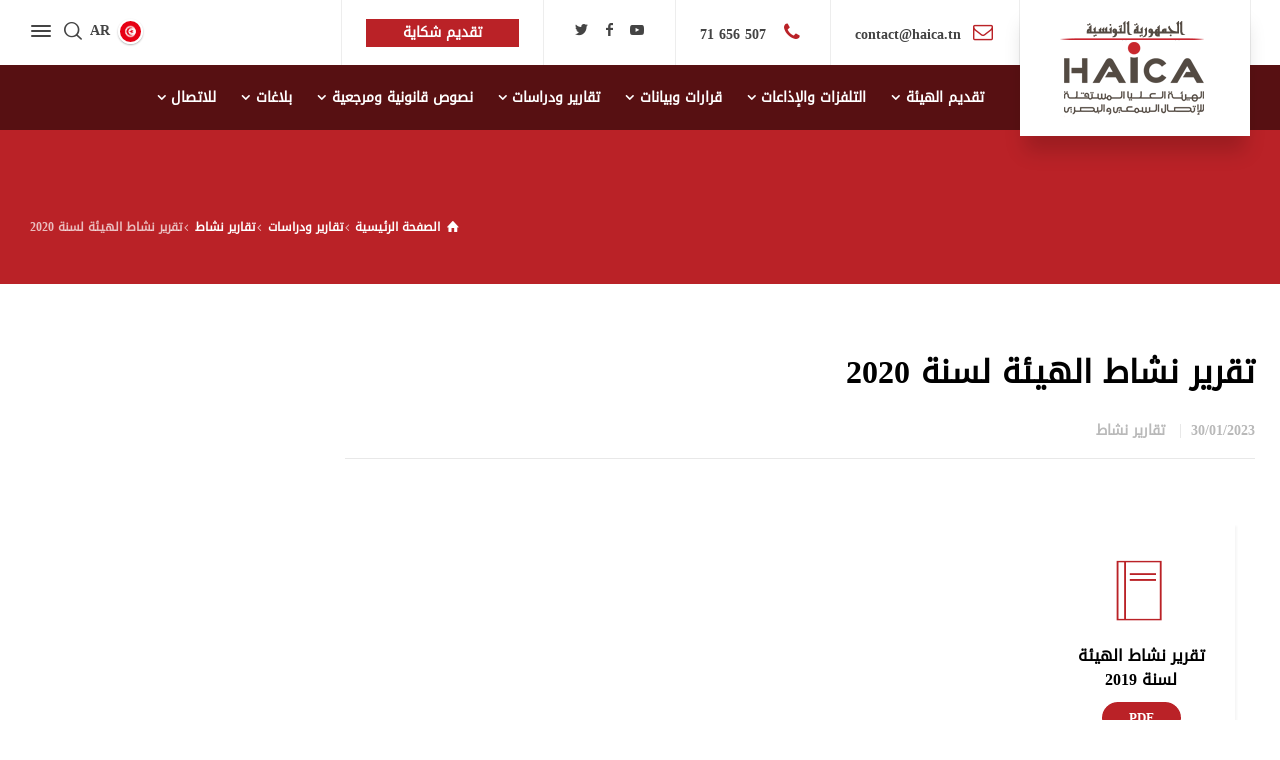

--- FILE ---
content_type: text/html; charset=UTF-8
request_url: https://haica.tn/ar/%D8%AA%D9%82%D8%B1%D9%8A%D8%B1-%D9%86%D8%B4%D8%A7%D8%B7-%D8%A7%D9%84%D9%87%D9%8A%D8%A6%D8%A9-%D9%84%D8%B3%D9%86%D8%A9-2020/
body_size: 13652
content:
<!doctype html>
<html dir="rtl" lang="ar" class="no-js">
<head> 
<meta charset="UTF-8" />  
<meta name="viewport" content="width=device-width, initial-scale=1, maximum-scale=1">
<link rel="profile" href="http://gmpg.org/xfn/11">
<meta name='robots' content='index, follow, max-image-preview:large, max-snippet:-1, max-video-preview:-1' />
<link rel="alternate" hreflang="ar" href="https://haica.tn/ar/%d8%aa%d9%82%d8%b1%d9%8a%d8%b1-%d9%86%d8%b4%d8%a7%d8%b7-%d8%a7%d9%84%d9%87%d9%8a%d8%a6%d8%a9-%d9%84%d8%b3%d9%86%d8%a9-2020/" />
<script type="text/javascript">/*<![CDATA[ */ var html = document.getElementsByTagName("html")[0]; html.className = html.className.replace("no-js", "js"); window.onerror=function(e,f){var body = document.getElementsByTagName("body")[0]; body.className = body.className.replace("rt-loading", ""); var e_file = document.createElement("a");e_file.href = f;console.log( e );console.log( e_file.pathname );}/* ]]>*/</script>

	<!-- This site is optimized with the Yoast SEO plugin v16.4 - https://yoast.com/wordpress/plugins/seo/ -->
	<title>تقرير نشاط الهيئة لسنة 2020 - HAICA</title>

<link rel="stylesheet" href="https://haica.tn/wp-content/plugins/sitepress-multilingual-cms/res/css/language-selector.css?v=3.5.1.1" type="text/css" media="all" />
	<link rel="canonical" href="https://haica.tn/ar/تقرير-نشاط-الهيئة-لسنة-2020/" />
	<meta property="og:locale" content="ar_AR" />
	<meta property="og:type" content="article" />
	<meta property="og:title" content="تقرير نشاط الهيئة لسنة 2020 - HAICA" />
	<meta property="og:url" content="https://haica.tn/ar/تقرير-نشاط-الهيئة-لسنة-2020/" />
	<meta property="og:site_name" content="HAICA" />
	<meta property="article:published_time" content="2023-01-30T12:53:41+00:00" />
	<meta name="twitter:card" content="summary_large_image" />
	<meta name="twitter:label1" content="كُتب بواسطة" />
	<meta name="twitter:data1" content="admin-haica" />
	<meta name="twitter:label2" content="وقت القراءة المُقدّر" />
	<meta name="twitter:data2" content="دقيقة واحدة" />
	<script type="application/ld+json" class="yoast-schema-graph">{"@context":"https://schema.org","@graph":[{"@type":"WebSite","@id":"https://haica.tn/ar/#website","url":"https://haica.tn/ar/","name":"HAICA","description":"R\u00e9gulateur de la communication audiovisuelle en Tunisie","potentialAction":[{"@type":"SearchAction","target":"https://haica.tn/ar/?s={search_term_string}","query-input":"required name=search_term_string"}],"inLanguage":"ar"},{"@type":"WebPage","@id":"https://haica.tn/ar/%d8%aa%d9%82%d8%b1%d9%8a%d8%b1-%d9%86%d8%b4%d8%a7%d8%b7-%d8%a7%d9%84%d9%87%d9%8a%d8%a6%d8%a9-%d9%84%d8%b3%d9%86%d8%a9-2020/#webpage","url":"https://haica.tn/ar/%d8%aa%d9%82%d8%b1%d9%8a%d8%b1-%d9%86%d8%b4%d8%a7%d8%b7-%d8%a7%d9%84%d9%87%d9%8a%d8%a6%d8%a9-%d9%84%d8%b3%d9%86%d8%a9-2020/","name":"\u062a\u0642\u0631\u064a\u0631 \u0646\u0634\u0627\u0637 \u0627\u0644\u0647\u064a\u0626\u0629 \u0644\u0633\u0646\u0629 2020 - HAICA","isPartOf":{"@id":"https://haica.tn/ar/#website"},"datePublished":"2023-01-30T12:53:41+00:00","dateModified":"2023-01-30T12:53:41+00:00","author":{"@id":"https://haica.tn/ar/#/schema/person/5aa79b618f9727638a4324acfe3042cc"},"breadcrumb":{"@id":"https://haica.tn/ar/%d8%aa%d9%82%d8%b1%d9%8a%d8%b1-%d9%86%d8%b4%d8%a7%d8%b7-%d8%a7%d9%84%d9%87%d9%8a%d8%a6%d8%a9-%d9%84%d8%b3%d9%86%d8%a9-2020/#breadcrumb"},"inLanguage":"ar","potentialAction":[{"@type":"ReadAction","target":["https://haica.tn/ar/%d8%aa%d9%82%d8%b1%d9%8a%d8%b1-%d9%86%d8%b4%d8%a7%d8%b7-%d8%a7%d9%84%d9%87%d9%8a%d8%a6%d8%a9-%d9%84%d8%b3%d9%86%d8%a9-2020/"]}]},{"@type":"BreadcrumbList","@id":"https://haica.tn/ar/%d8%aa%d9%82%d8%b1%d9%8a%d8%b1-%d9%86%d8%b4%d8%a7%d8%b7-%d8%a7%d9%84%d9%87%d9%8a%d8%a6%d8%a9-%d9%84%d8%b3%d9%86%d8%a9-2020/#breadcrumb","itemListElement":[{"@type":"ListItem","position":1,"item":{"@type":"WebPage","@id":"https://haica.tn/ar/","url":"https://haica.tn/ar/","name":"Accueil"}},{"@type":"ListItem","position":2,"item":{"@type":"WebPage","@id":"https://haica.tn/ar/news/","url":"https://haica.tn/ar/news/","name":"News"}},{"@type":"ListItem","position":3,"item":{"@id":"https://haica.tn/ar/%d8%aa%d9%82%d8%b1%d9%8a%d8%b1-%d9%86%d8%b4%d8%a7%d8%b7-%d8%a7%d9%84%d9%87%d9%8a%d8%a6%d8%a9-%d9%84%d8%b3%d9%86%d8%a9-2020/#webpage"}}]},{"@type":"Person","@id":"https://haica.tn/ar/#/schema/person/5aa79b618f9727638a4324acfe3042cc","name":"admin-haica","image":{"@type":"ImageObject","@id":"https://haica.tn/ar/#personlogo","inLanguage":"ar","url":"https://secure.gravatar.com/avatar/91c19ec6be84353f5d0ed6ee5c1af04d?s=96&d=mm&r=g","contentUrl":"https://secure.gravatar.com/avatar/91c19ec6be84353f5d0ed6ee5c1af04d?s=96&d=mm&r=g","caption":"admin-haica"},"url":"https://haica.tn/ar/author/admin-haica/"}]}</script>
	<!-- / Yoast SEO plugin. -->


<link rel='dns-prefetch' href='//fonts.googleapis.com' />
<link rel='dns-prefetch' href='//s.w.org' />
<link rel="alternate" type="application/rss+xml" title="HAICA &laquo; الخلاصة" href="https://haica.tn/ar/feed/" />
<link rel="alternate" type="application/rss+xml" title="HAICA &laquo; خلاصة التعليقات" href="https://haica.tn/ar/comments/feed/" />
		<script type="text/javascript">
			window._wpemojiSettings = {"baseUrl":"https:\/\/s.w.org\/images\/core\/emoji\/13.0.1\/72x72\/","ext":".png","svgUrl":"https:\/\/s.w.org\/images\/core\/emoji\/13.0.1\/svg\/","svgExt":".svg","source":{"concatemoji":"https:\/\/haica.tn\/wp-includes\/js\/wp-emoji-release.min.js?ver=5.7.14"}};
			!function(e,a,t){var n,r,o,i=a.createElement("canvas"),p=i.getContext&&i.getContext("2d");function s(e,t){var a=String.fromCharCode;p.clearRect(0,0,i.width,i.height),p.fillText(a.apply(this,e),0,0);e=i.toDataURL();return p.clearRect(0,0,i.width,i.height),p.fillText(a.apply(this,t),0,0),e===i.toDataURL()}function c(e){var t=a.createElement("script");t.src=e,t.defer=t.type="text/javascript",a.getElementsByTagName("head")[0].appendChild(t)}for(o=Array("flag","emoji"),t.supports={everything:!0,everythingExceptFlag:!0},r=0;r<o.length;r++)t.supports[o[r]]=function(e){if(!p||!p.fillText)return!1;switch(p.textBaseline="top",p.font="600 32px Arial",e){case"flag":return s([127987,65039,8205,9895,65039],[127987,65039,8203,9895,65039])?!1:!s([55356,56826,55356,56819],[55356,56826,8203,55356,56819])&&!s([55356,57332,56128,56423,56128,56418,56128,56421,56128,56430,56128,56423,56128,56447],[55356,57332,8203,56128,56423,8203,56128,56418,8203,56128,56421,8203,56128,56430,8203,56128,56423,8203,56128,56447]);case"emoji":return!s([55357,56424,8205,55356,57212],[55357,56424,8203,55356,57212])}return!1}(o[r]),t.supports.everything=t.supports.everything&&t.supports[o[r]],"flag"!==o[r]&&(t.supports.everythingExceptFlag=t.supports.everythingExceptFlag&&t.supports[o[r]]);t.supports.everythingExceptFlag=t.supports.everythingExceptFlag&&!t.supports.flag,t.DOMReady=!1,t.readyCallback=function(){t.DOMReady=!0},t.supports.everything||(n=function(){t.readyCallback()},a.addEventListener?(a.addEventListener("DOMContentLoaded",n,!1),e.addEventListener("load",n,!1)):(e.attachEvent("onload",n),a.attachEvent("onreadystatechange",function(){"complete"===a.readyState&&t.readyCallback()})),(n=t.source||{}).concatemoji?c(n.concatemoji):n.wpemoji&&n.twemoji&&(c(n.twemoji),c(n.wpemoji)))}(window,document,window._wpemojiSettings);
		</script>
		<style type="text/css">
img.wp-smiley,
img.emoji {
	display: inline !important;
	border: none !important;
	box-shadow: none !important;
	height: 1em !important;
	width: 1em !important;
	margin: 0 .07em !important;
	vertical-align: -0.1em !important;
	background: none !important;
	padding: 0 !important;
}
</style>
	<link rel='stylesheet' id='businesslounge-style-all-css'  href='https://haica.tn/wp-content/themes/haica/css/app.min.css?ver=1.8.4' type='text/css' media='all' />
<link rel='stylesheet' id='fontello-css'  href='https://haica.tn/wp-content/themes/haica/css/fontello/css/fontello.css?ver=1.8.4' type='text/css' media='all' />
<link rel='stylesheet' id='businesslounge-style-rtl-css'  href='https://haica.tn/wp-content/themes/haica/css/rtl.min.css?ver=1.8.4' type='text/css' media='all' />
<link rel='stylesheet' id='businesslounge-theme-style-css'  href='https://haica.tn/wp-content/themes/haica/style.css?ver=1.8.4' type='text/css' media='all' />
<style id='businesslounge-theme-style-inline-css' type='text/css'>
.rt-3690950{margin-top:10px!important;margin-left:10px!important;margin-right:10px!important;}.rt-6365874.wpb_column > .rt-column-inner{padding-top:40px!important;padding-bottom:40px!important;}.rt-3678234 > .content_row_wrapper{padding-top:40px!important;padding-bottom:120px!important;}@media (min-width: 768px) and (max-width: 992px) {}@media screen and (max-width: 767px) {}
</style>
<link rel='stylesheet' id='businesslounge-dynamic-css'  href='https://haica.tn/wp-content/uploads/businesslounge/dynamic-style.css?ver=230330120346' type='text/css' media='all' />
<link rel='stylesheet' id='wp-block-library-rtl-css'  href='https://haica.tn/wp-includes/css/dist/block-library/style-rtl.min.css?ver=5.7.14' type='text/css' media='all' />
<link rel='stylesheet' id='contact-form-7-css'  href='https://haica.tn/wp-content/plugins/contact-form-7/includes/css/styles.css?ver=5.4.1' type='text/css' media='all' />
<link rel='stylesheet' id='contact-form-7-rtl-css'  href='https://haica.tn/wp-content/plugins/contact-form-7/includes/css/styles-rtl.css?ver=5.4.1' type='text/css' media='all' />
<link rel='stylesheet' id='events-manager-css'  href='https://haica.tn/wp-content/plugins/events-manager/includes/css/events_manager.css?ver=5.9942' type='text/css' media='all' />
<link rel='stylesheet' id='rs-plugin-settings-css'  href='https://haica.tn/wp-content/plugins/revslider/public/assets/css/rs6.css?ver=6.1.5' type='text/css' media='all' />
<style id='rs-plugin-settings-inline-css' type='text/css'>
#rs-demo-id {}
</style>
<!--[if lt IE 9]>
<link rel='stylesheet' id='vc_lte_ie9-css'  href='https://haica.tn/wp-content/plugins/js_composer/assets/css/vc_lte_ie9.min.css?ver=6.0.5' type='text/css' media='screen' />
<![endif]-->
<link rel='stylesheet' id='js_composer_front-css'  href='https://haica.tn/wp-content/plugins/js_composer/assets/css/js_composer.min.css?ver=6.0.5' type='text/css' media='all' />
<link rel='stylesheet' id='cf7cf-style-css'  href='https://haica.tn/wp-content/plugins/cf7-conditional-fields/style.css?ver=2.0.3' type='text/css' media='all' />
<link rel='stylesheet' id='businesslounge-google-fonts-css'  href='//fonts.googleapis.com/css?family=Fira+Sans%3A700%2Cregular%2C500%2C400i%2Citalic&#038;subset=latin&#038;ver=1.0.0' type='text/css' media='all' />
<script type='text/javascript' src='https://haica.tn/wp-includes/js/dist/vendor/wp-polyfill.min.js?ver=7.4.4' id='wp-polyfill-js'></script>
<script type='text/javascript' id='wp-polyfill-js-after'>
( 'fetch' in window ) || document.write( '<script src="https://haica.tn/wp-includes/js/dist/vendor/wp-polyfill-fetch.min.js?ver=3.0.0"></scr' + 'ipt>' );( document.contains ) || document.write( '<script src="https://haica.tn/wp-includes/js/dist/vendor/wp-polyfill-node-contains.min.js?ver=3.42.0"></scr' + 'ipt>' );( window.DOMRect ) || document.write( '<script src="https://haica.tn/wp-includes/js/dist/vendor/wp-polyfill-dom-rect.min.js?ver=3.42.0"></scr' + 'ipt>' );( window.URL && window.URL.prototype && window.URLSearchParams ) || document.write( '<script src="https://haica.tn/wp-includes/js/dist/vendor/wp-polyfill-url.min.js?ver=3.6.4"></scr' + 'ipt>' );( window.FormData && window.FormData.prototype.keys ) || document.write( '<script src="https://haica.tn/wp-includes/js/dist/vendor/wp-polyfill-formdata.min.js?ver=3.0.12"></scr' + 'ipt>' );( Element.prototype.matches && Element.prototype.closest ) || document.write( '<script src="https://haica.tn/wp-includes/js/dist/vendor/wp-polyfill-element-closest.min.js?ver=2.0.2"></scr' + 'ipt>' );( 'objectFit' in document.documentElement.style ) || document.write( '<script src="https://haica.tn/wp-includes/js/dist/vendor/wp-polyfill-object-fit.min.js?ver=2.3.4"></scr' + 'ipt>' );
</script>
<script type='text/javascript' src='https://haica.tn/wp-includes/js/jquery/jquery.min.js?ver=3.5.1' id='jquery-core-js'></script>
<script type='text/javascript' src='https://haica.tn/wp-includes/js/jquery/jquery-migrate.min.js?ver=3.3.2' id='jquery-migrate-js'></script>
<script type='text/javascript' src='https://haica.tn/wp-includes/js/jquery/ui/core.min.js?ver=1.12.1' id='jquery-ui-core-js'></script>
<script type='text/javascript' src='https://haica.tn/wp-includes/js/jquery/ui/mouse.min.js?ver=1.12.1' id='jquery-ui-mouse-js'></script>
<script type='text/javascript' src='https://haica.tn/wp-includes/js/jquery/ui/sortable.min.js?ver=1.12.1' id='jquery-ui-sortable-js'></script>
<script type='text/javascript' src='https://haica.tn/wp-includes/js/jquery/ui/datepicker.min.js?ver=1.12.1' id='jquery-ui-datepicker-js'></script>
<script type='text/javascript' id='jquery-ui-datepicker-js-after'>
jQuery(document).ready(function(jQuery){jQuery.datepicker.setDefaults({"closeText":"\u0625\u063a\u0644\u0627\u0642","currentText":"\u0627\u0644\u064a\u0648\u0645","monthNames":["\u064a\u0646\u0627\u064a\u0631","\u0641\u0628\u0631\u0627\u064a\u0631","\u0645\u0627\u0631\u0633","\u0623\u0628\u0631\u064a\u0644","\u0645\u0627\u064a\u0648","\u064a\u0648\u0646\u064a\u0648","\u064a\u0648\u0644\u064a\u0648","\u0623\u063a\u0633\u0637\u0633","\u0633\u0628\u062a\u0645\u0628\u0631","\u0623\u0643\u062a\u0648\u0628\u0631","\u0646\u0648\u0641\u0645\u0628\u0631","\u062f\u064a\u0633\u0645\u0628\u0631"],"monthNamesShort":["\u064a\u0646\u0627\u064a\u0631","\u0641\u0628\u0631\u0627\u064a\u0631","\u0645\u0627\u0631\u0633","\u0623\u0628\u0631\u064a\u0644","\u0645\u0627\u064a\u0648","\u064a\u0648\u0646\u064a\u0648","\u064a\u0648\u0644\u064a\u0648","\u0623\u063a\u0633\u0637\u0633","\u0633\u0628\u062a\u0645\u0628\u0631","\u0623\u0643\u062a\u0648\u0628\u0631","\u0646\u0648\u0641\u0645\u0628\u0631","\u062f\u064a\u0633\u0645\u0628\u0631"],"nextText":"\u0627\u0644\u062a\u0627\u0644\u064a","prevText":"\u0627\u0644\u0633\u0627\u0628\u0642","dayNames":["\u0627\u0644\u0623\u062d\u062f","\u0627\u0644\u0625\u062b\u0646\u064a\u0646","\u0627\u0644\u062b\u0644\u0627\u062b\u0627\u0621","\u0627\u0644\u0623\u0631\u0628\u0639\u0627\u0621","\u0627\u0644\u062e\u0645\u064a\u0633","\u0627\u0644\u062c\u0645\u0639\u0629","\u0627\u0644\u0633\u0628\u062a"],"dayNamesShort":["\u0627\u0644\u0623\u062d\u062f","\u0627\u0644\u0623\u062b\u0646\u064a\u0646","\u0627\u0644\u062b\u0644\u0627\u062b\u0627\u0621","\u0627\u0644\u0623\u0631\u0628\u0639\u0627\u0621","\u0627\u0644\u062e\u0645\u064a\u0633","\u0627\u0644\u062c\u0645\u0639\u0629","\u0627\u0644\u0633\u0628\u062a"],"dayNamesMin":["\u062f","\u0646","\u062b","\u0623\u0631\u0628","\u062e","\u062c","\u0633"],"dateFormat":"dd\/mm\/yy","firstDay":1,"isRTL":true});});
</script>
<script type='text/javascript' src='https://haica.tn/wp-includes/js/jquery/ui/menu.min.js?ver=1.12.1' id='jquery-ui-menu-js'></script>
<script type='text/javascript' src='https://haica.tn/wp-includes/js/dist/dom-ready.min.js?ver=93db39f6fe07a70cb9217310bec0a531' id='wp-dom-ready-js'></script>
<script type='text/javascript' src='https://haica.tn/wp-includes/js/dist/hooks.min.js?ver=d0188aa6c336f8bb426fe5318b7f5b72' id='wp-hooks-js'></script>
<script type='text/javascript' src='https://haica.tn/wp-includes/js/dist/i18n.min.js?ver=6ae7d829c963a7d8856558f3f9b32b43' id='wp-i18n-js'></script>
<script type='text/javascript' id='wp-i18n-js-after'>
wp.i18n.setLocaleData( { 'text direction\u0004ltr': [ 'rtl' ] } );
</script>
<script type='text/javascript' id='wp-a11y-js-translations'>
( function( domain, translations ) {
	var localeData = translations.locale_data[ domain ] || translations.locale_data.messages;
	localeData[""].domain = domain;
	wp.i18n.setLocaleData( localeData, domain );
} )( "default", {"translation-revision-date":"2022-11-04 12:16:33+0000","generator":"GlotPress\/4.0.0-rc.1","domain":"messages","locale_data":{"messages":{"":{"domain":"messages","plural-forms":"nplurals=6; plural=(n == 0) ? 0 : ((n == 1) ? 1 : ((n == 2) ? 2 : ((n % 100 >= 3 && n % 100 <= 10) ? 3 : ((n % 100 >= 11 && n % 100 <= 99) ? 4 : 5))));","lang":"ar"},"Notifications":["\u0627\u0644\u0625\u0634\u0639\u0627\u0631\u0627\u062a"]}},"comment":{"reference":"wp-includes\/js\/dist\/a11y.js"}} );
</script>
<script type='text/javascript' src='https://haica.tn/wp-includes/js/dist/a11y.min.js?ver=f38c4dee80fd4bb43131247e3175c99a' id='wp-a11y-js'></script>
<script type='text/javascript' id='jquery-ui-autocomplete-js-extra'>
/* <![CDATA[ */
var uiAutocompleteL10n = {"noResults":"\u0644\u0627 \u062a\u0648\u062c\u062f \u0646\u062a\u0627\u0626\u062c.","oneResult":"\u0646\u062a\u064a\u062c\u0629 \u0648\u0627\u062d\u062f\u0629 \u062a\u0645 \u0627\u0644\u0639\u062b\u0648\u0631 \u0639\u0644\u064a\u0647\u0627\u060c \u0627\u0633\u062a\u062e\u062f\u0645 \u0645\u0641\u0627\u062a\u064a\u062d \u0627\u0644\u0623\u0633\u0647\u0645 \u0644\u0644\u0623\u0639\u0644\u0649 \u0648\u0627\u0644\u0623\u0633\u0641\u0644 \u0644\u0644\u062a\u0635\u0641\u062d.","manyResults":"%d \u0646\u062a\u064a\u062c\u0629 \u062a\u0645 \u0627\u0644\u0639\u062b\u0648\u0631 \u0639\u0644\u064a\u0647\u0627\u060c \u0627\u0633\u062a\u062e\u062f\u0645 \u0645\u0641\u0627\u062a\u064a\u062d \u0627\u0644\u0623\u0633\u0647\u0645 \u0644\u0644\u0623\u0639\u0644\u0649 \u0648\u0627\u0644\u0623\u0633\u0641\u0644 \u0644\u0644\u062a\u0635\u0641\u062d.","itemSelected":"\u062a\u0645 \u062a\u062d\u062f\u064a\u062f \u0627\u0644\u0639\u0646\u0635\u0631."};
/* ]]> */
</script>
<script type='text/javascript' src='https://haica.tn/wp-includes/js/jquery/ui/autocomplete.min.js?ver=1.12.1' id='jquery-ui-autocomplete-js'></script>
<script type='text/javascript' src='https://haica.tn/wp-includes/js/jquery/ui/resizable.min.js?ver=1.12.1' id='jquery-ui-resizable-js'></script>
<script type='text/javascript' src='https://haica.tn/wp-includes/js/jquery/ui/draggable.min.js?ver=1.12.1' id='jquery-ui-draggable-js'></script>
<script type='text/javascript' src='https://haica.tn/wp-includes/js/jquery/ui/controlgroup.min.js?ver=1.12.1' id='jquery-ui-controlgroup-js'></script>
<script type='text/javascript' src='https://haica.tn/wp-includes/js/jquery/ui/checkboxradio.min.js?ver=1.12.1' id='jquery-ui-checkboxradio-js'></script>
<script type='text/javascript' src='https://haica.tn/wp-includes/js/jquery/ui/button.min.js?ver=1.12.1' id='jquery-ui-button-js'></script>
<script type='text/javascript' src='https://haica.tn/wp-includes/js/jquery/ui/dialog.min.js?ver=1.12.1' id='jquery-ui-dialog-js'></script>
<script type='text/javascript' id='events-manager-js-extra'>
/* <![CDATA[ */
var EM = {"ajaxurl":"https:\/\/haica.tn\/wp-admin\/admin-ajax.php","locationajaxurl":"https:\/\/haica.tn\/wp-admin\/admin-ajax.php?action=locations_search","firstDay":"1","locale":"ar","dateFormat":"dd\/mm\/yy","ui_css":"https:\/\/haica.tn\/wp-content\/plugins\/events-manager\/includes\/css\/jquery-ui.min.css","show24hours":"1","is_ssl":"1","bookingInProgress":"Veuillez patienter pendant que la r\u00e9servation est soumise.","tickets_save":"Enregistrer le billet","bookingajaxurl":"https:\/\/haica.tn\/wp-admin\/admin-ajax.php","bookings_export_save":"Exporter les r\u00e9servations","bookings_settings_save":"Enregistrer","booking_delete":"Confirmez-vous vouloir le supprimer\u00a0?","booking_offset":"30","bb_full":"Complet","bb_book":"R\u00e9servez maintenant","bb_booking":"R\u00e9servation en cours...","bb_booked":"R\u00e9servation soumis","bb_error":"R\u00e9servation erreur. R\u00e9essayer\u00a0?","bb_cancel":"Annuler","bb_canceling":"Annulation en cours...","bb_cancelled":"Annul\u00e9e","bb_cancel_error":"Annulation erreur. R\u00e9essayer\u00a0?","txt_search":"Recherche","txt_searching":"Recherche en cours...","txt_loading":"Chargement en cours..."};
/* ]]> */
</script>
<script type='text/javascript' src='https://haica.tn/wp-content/plugins/events-manager/includes/js/events-manager.js?ver=5.9942' id='events-manager-js'></script>
<script type='text/javascript' src='https://haica.tn/wp-content/plugins/revslider/public/assets/js/revolution.tools.min.js?ver=6.0' id='tp-tools-js'></script>
<script type='text/javascript' src='https://haica.tn/wp-content/plugins/revslider/public/assets/js/rs6.min.js?ver=6.1.5' id='revmin-js'></script>
<link rel="https://api.w.org/" href="https://haica.tn/ar/wp-json/" /><link rel="alternate" type="application/json" href="https://haica.tn/ar/wp-json/wp/v2/posts/17577" /><link rel="EditURI" type="application/rsd+xml" title="RSD" href="https://haica.tn/xmlrpc.php?rsd" />
<link rel="wlwmanifest" type="application/wlwmanifest+xml" href="https://haica.tn/wp-includes/wlwmanifest.xml" /> 
<meta name="generator" content="WordPress 5.7.14" />
<link rel='shortlink' href='https://haica.tn/ar/?p=17577' />
<link rel="alternate" type="application/json+oembed" href="https://haica.tn/ar/wp-json/oembed/1.0/embed?url=https%3A%2F%2Fhaica.tn%2Far%2F%25d8%25aa%25d9%2582%25d8%25b1%25d9%258a%25d8%25b1-%25d9%2586%25d8%25b4%25d8%25a7%25d8%25b7-%25d8%25a7%25d9%2584%25d9%2587%25d9%258a%25d8%25a6%25d8%25a9-%25d9%2584%25d8%25b3%25d9%2586%25d8%25a9-2020%2F" />
<link rel="alternate" type="text/xml+oembed" href="https://haica.tn/ar/wp-json/oembed/1.0/embed?url=https%3A%2F%2Fhaica.tn%2Far%2F%25d8%25aa%25d9%2582%25d8%25b1%25d9%258a%25d8%25b1-%25d9%2586%25d8%25b4%25d8%25a7%25d8%25b7-%25d8%25a7%25d9%2584%25d9%2587%25d9%258a%25d8%25a6%25d8%25a9-%25d9%2584%25d8%25b3%25d9%2586%25d8%25a9-2020%2F&#038;format=xml" />
<meta name="generator" content="WPML ver:3.5.1.1 stt:4,5;" />

<style type="text/css">#lang_sel a, #lang_sel a.lang_sel_sel{color:#444444;}#lang_sel a:hover, #lang_sel a.lang_sel_sel:hover{color:#000000;}#lang_sel a.lang_sel_sel, #lang_sel a.lang_sel_sel:visited{background-color:#ffffff;}#lang_sel a.lang_sel_sel:hover{background-color:#eeeeee;}#lang_sel li ul a, #lang_sel li ul a:visited{color:#444444;}#lang_sel li ul a:hover{color:#000000;}#lang_sel li ul a, #lang_sel li ul a:link, #lang_sel li ul a:visited{background-color:#ffffff;}#lang_sel li ul a:hover{background-color:#eeeeee;}#lang_sel a, #lang_sel a:visited{border-color:#cdcdcd;} #lang_sel ul ul{border-top:1px solid #cdcdcd;}</style>
<meta name="generator" content=" تم إنشاؤه بواسطة HAICA  TV:1.8.4 PV:1.8.4" />
<meta name="generator" content="Powered by WPBakery Page Builder - drag and drop page builder for WordPress."/>
<meta name="generator" content="Powered by Slider Revolution 6.1.5 - responsive, Mobile-Friendly Slider Plugin for WordPress with comfortable drag and drop interface." />
<script type="text/javascript">function setREVStartSize(t){try{var h,e=document.getElementById(t.c).parentNode.offsetWidth;if(e=0===e||isNaN(e)?window.innerWidth:e,t.tabw=void 0===t.tabw?0:parseInt(t.tabw),t.thumbw=void 0===t.thumbw?0:parseInt(t.thumbw),t.tabh=void 0===t.tabh?0:parseInt(t.tabh),t.thumbh=void 0===t.thumbh?0:parseInt(t.thumbh),t.tabhide=void 0===t.tabhide?0:parseInt(t.tabhide),t.thumbhide=void 0===t.thumbhide?0:parseInt(t.thumbhide),t.mh=void 0===t.mh||""==t.mh||"auto"===t.mh?0:parseInt(t.mh,0),"fullscreen"===t.layout||"fullscreen"===t.l)h=Math.max(t.mh,window.innerHeight);else{for(var i in t.gw=Array.isArray(t.gw)?t.gw:[t.gw],t.rl)void 0!==t.gw[i]&&0!==t.gw[i]||(t.gw[i]=t.gw[i-1]);for(var i in t.gh=void 0===t.el||""===t.el||Array.isArray(t.el)&&0==t.el.length?t.gh:t.el,t.gh=Array.isArray(t.gh)?t.gh:[t.gh],t.rl)void 0!==t.gh[i]&&0!==t.gh[i]||(t.gh[i]=t.gh[i-1]);var r,a=new Array(t.rl.length),n=0;for(var i in t.tabw=t.tabhide>=e?0:t.tabw,t.thumbw=t.thumbhide>=e?0:t.thumbw,t.tabh=t.tabhide>=e?0:t.tabh,t.thumbh=t.thumbhide>=e?0:t.thumbh,t.rl)a[i]=t.rl[i]<window.innerWidth?0:t.rl[i];for(var i in r=a[0],a)r>a[i]&&0<a[i]&&(r=a[i],n=i);var d=e>t.gw[n]+t.tabw+t.thumbw?1:(e-(t.tabw+t.thumbw))/t.gw[n];h=t.gh[n]*d+(t.tabh+t.thumbh)}void 0===window.rs_init_css&&(window.rs_init_css=document.head.appendChild(document.createElement("style"))),document.getElementById(t.c).height=h,window.rs_init_css.innerHTML+="#"+t.c+"_wrapper { height: "+h+"px }"}catch(t){console.log("Failure at Presize of Slider:"+t)}};</script>
		<style type="text/css" id="wp-custom-css">
			.default-style {
    color: #000 !important;
}
.rt-5121138.wpb_column > .rt-column-inner {
    background-color: #ffffff!important;
    padding-top: 40px!important;
    padding-bottom: 40px!important;
    background-color: #ffffff!important;
}

.rt-1822883.wpb_column > .rt-column-inner {
    padding-top: 40px!important;
    padding-bottom: 40px!important;
    background-color: #ffffff!important;
}

h1, h2, h3, h4, h5, h6 {
	
	    line-height: 1.5;
}

.wpb-js-composer .vc_tta.vc_general .vc_tta-panel-title {
   
    line-height: 1.3 !important;
}		</style>
		<noscript><style> .wpb_animate_when_almost_visible { opacity: 1; }</style></noscript><!-- Global site tag (gtag.js) - Google Analytics -->
<script async src="https://www.googletagmanager.com/gtag/js?id=G-BEKWSKC2Z7"></script>
<script>
  window.dataLayer = window.dataLayer || [];
  function gtag(){dataLayer.push(arguments);}
  gtag('js', new Date());
  gtag('config', 'G-BEKWSKC2Z7');
</script>
</head>
<body class="rtl post-template-default single single-post postid-17577 single-format-standard  rt-transition overlapped-header sticky-header sticky-header-style-1 sticky-logo header-style-1 header-sidepanel header-sidepanel-mobile header-search-button header-wpml-button businesslounge-default-header-width businesslounge-default-footer-width mobile-menu-enabled wpb-js-composer js-comp-ver-6.0.5 vc_responsive">

<!-- background wrapper -->
<div id="container">   
 
<div class="businesslounge-top-bar">
	<div class="top-bar-inner">
		<div class="top-bar-left">
					</div>
		<div class="top-bar-right">
			<div id="rtframework_text-9" class="topbar-widget widget widget-businesslounge-text"><div class="button_wrapper "><a href="http://plainte.haica.tn/?lang=ar" target="_self" title="تقديم شكاية" class="button_  heading-font style-1 medium"><span><span>تقديم شكاية</span></span></a></div></div>		</div>
	</div>
</div>
 

	<header class="top-header" data-color="">

				<div class="main-header-holder">
			<div class="header-elements">

					

					<div id="logo" class="site-logo businesslounge-dark-header">
		
			 <a href="https://haica.tn/ar/" title="HAICA"><img width="150" height="100" src="https://haica.tn/wp-content/uploads/2019/12/logo_arabe2.png" alt="HAICA" class="dark-logo logo-image" /></a> 		
		</div><!-- / end #logo -->

				

				<div class="header-row first businesslounge-dark-header">
					<div class="header-col left">
						<div id="rtframework_text-8" class="header-widget widget widget-businesslounge-text"><span><span class="icon icon-mail"></span><a href="https://haica.tn/contact/" title="cliquer pour nous contacter">contact@haica.tn</a></span></div><div id="rtframework_text-7" class="header-widget widget widget-businesslounge-text"><span><span class="icon icon-phone"></span><a href="tel:71656232" title="cliquer pour appeler">   507 656 71</a></span></div><div id="social_media_icons-6" class="header-widget widget widget_social_media_icons"><div class="businesslounge-social-media-widget">
<ul class="social_media inline-list"><li class="twitter"><a class="ui-icon-twitter" target="_blank" href="https://twitter.com/Haica_tn" title="Twitter" rel="nofollow"><span>Twitter</span></a></li><li class="facebook"><a class="ui-icon-facebook" target="_blank" href="https://www.facebook.com/haicatunisie" title="Facebook" rel="nofollow"><span>Facebook</span></a></li><li class="youtube-play"><a class="ui-icon-youtube-play" target="_blank" href="https://www.youtube.com/channel/UCdxC5PmpfVdcqCsGWrsLNcQ" title="YouTube" rel="nofollow"><span>YouTube</span></a></li></ul></div>
</div><div id="rtframework_text-13" class="header-widget widget widget-businesslounge-text"><div class="button_wrapper "><a href="http://plainte.haica.tn/?lang=ar" target="_self" title="تقديم شكاية" class="button_  heading-font style-1 medium"><span><span>تقديم شكاية</span></span></a></div></div>		 
					</div>

					<div class="header-col right">
									<div class="header-tools">
				<ul>
					<li class="language"><a href="#" class="businesslounge-wpml-menu-button" title="تبديل اللغة"><span class="rt-flag" style="background-image:url(https://haica.tn/wp-content/themes/haica/images/flags/ar.png)"></span><span>ar</span></a></li>
<li class="search-button tools-icon"><a href="#" class="businesslounge-search-button" title="بحث"><span class="ui-icon-top-search"></span></a></li>
<li class="businesslounge-sidepanel-button-holder"><a href="#" class="businesslounge-menu-button businesslounge-sidepanel-button"><span></span><span></span><span></span></a></li>
				</ul>
			</div><!-- / end .nav-buttons -->
				
					</div>
				</div><!-- / .header-row.first -->


				<div class="header-row second businesslounge-light-header dynamic-skin">
					<div class="header-col left">
											
			<nav><ul class="main-menu"><li id='menu-item-6166' data-depth='0' class="menu-item menu-item-type-post_type menu-item-object-page menu-item-has-children"><a  href="https://haica.tn/ar/%d8%aa%d9%82%d8%af%d9%8a%d9%85-%d8%a7%d9%84%d9%87%d9%8a%d8%a6%d8%a9/"><span>تقديم الهيئة</span></a> 
<ul class="sub-menu">
<li id='menu-item-13201' data-depth='1' class="menu-item menu-item-type-custom menu-item-object-custom"><a  href="https://haica.tn/ar/%d8%aa%d9%82%d8%af%d9%8a%d9%85-%d8%a7%d9%84%d9%87%d9%8a%d8%a6%d8%a9/#presentation">تقديم الهيئة</a> </li>
<li id='menu-item-13204' data-depth='1' class="menu-item menu-item-type-custom menu-item-object-custom"><a  href="https://haica.tn/ar/%d8%aa%d9%82%d8%af%d9%8a%d9%85-%d8%a7%d9%84%d9%87%d9%8a%d8%a6%d8%a9/#missions">مهام الهيئة</a> </li>
<li id='menu-item-13205' data-depth='1' class="menu-item menu-item-type-custom menu-item-object-custom"><a  href="https://haica.tn/ar/%d8%aa%d9%82%d8%af%d9%8a%d9%85-%d8%a7%d9%84%d9%87%d9%8a%d8%a6%d8%a9/#membres">أعضاء مجلس الهيئة السابق</a> </li>
<li id='menu-item-13206' data-depth='1' class="menu-item menu-item-type-custom menu-item-object-custom"><a  href="https://haica.tn/ar/%d8%aa%d9%82%d8%af%d9%8a%d9%85-%d8%a7%d9%84%d9%87%d9%8a%d8%a6%d8%a9/#organigramme">التنظيم الهيكلي</a> </li>
<li id='menu-item-13207' data-depth='1' class="menu-item menu-item-type-custom menu-item-object-custom"><a  href="https://haica.tn/ar/%d8%aa%d9%82%d8%af%d9%8a%d9%85-%d8%a7%d9%84%d9%87%d9%8a%d8%a6%d8%a9/#references-juridiques">نصوص تشريعية</a> </li>
</ul>
</li>
<li id='menu-item-6216' data-depth='0' class="menu-item menu-item-type-custom menu-item-object-custom menu-item-has-children"><a  href="#"><span>التلفزات والإذاعات</span></a> 
<ul class="sub-menu">
<li id='menu-item-14654' data-depth='1' class="menu-item menu-item-type-post_type menu-item-object-page"><a  href="https://haica.tn/ar/%d8%a7%d9%84%d8%aa%d9%84%d9%81%d8%b2%d8%a7%d8%aa/">التلفزات</a> </li>
<li id='menu-item-14653' data-depth='1' class="menu-item menu-item-type-post_type menu-item-object-page"><a  href="https://haica.tn/ar/%d8%a7%d9%84%d8%a5%d8%b0%d8%a7%d8%b9%d8%a7%d8%aa/">الإذاعات</a> </li>
</ul>
</li>
<li id='menu-item-6224' data-depth='0' class="menu-item menu-item-type-custom menu-item-object-custom menu-item-has-children"><a  href="#"><span>قرارات وبيانات</span></a> 
<ul class="sub-menu">
<li id='menu-item-6183' data-depth='1' class="menu-item menu-item-type-post_type menu-item-object-page"><a  href="https://haica.tn/ar/%d9%82%d8%b1%d8%a7%d8%b1%d8%a7%d8%aa/">قرارات</a> </li>
<li id='menu-item-6227' data-depth='1' class="menu-item menu-item-type-post_type menu-item-object-page"><a  href="https://haica.tn/ar/%d8%a8%d9%8a%d8%a7%d9%86%d8%a7%d8%aa/">بيانات</a> </li>
</ul>
</li>
<li id='menu-item-6246' data-depth='0' class="menu-item menu-item-type-custom menu-item-object-custom menu-item-has-children"><a  href="#"><span>تقارير ودراسات</span></a> 
<ul class="sub-menu">
<li id='menu-item-7365' data-depth='1' class="menu-item menu-item-type-post_type menu-item-object-page"><a  href="https://haica.tn/ar/%d8%af%d8%b1%d8%a7%d8%b3%d8%a7%d8%aa/">دراسات</a> </li>
<li id='menu-item-7287' data-depth='1' class="menu-item menu-item-type-post_type menu-item-object-page"><a  href="https://haica.tn/ar/%d8%aa%d9%82%d8%a7%d8%b1%d9%8a%d8%b1-%d9%86%d8%b4%d8%a7%d8%b7/">تقارير نشاط</a> </li>
<li id='menu-item-6201' data-depth='1' class="menu-item menu-item-type-post_type menu-item-object-page menu-item-has-children"><a  href="https://haica.tn/ar/%d8%aa%d9%82%d8%a7%d8%b1%d9%8a%d8%b1-%d8%b1%d8%b5%d8%af/">تقارير رصد</a> 
	<ul class="sub-menu">
<li id='menu-item-6197' data-depth='2' class="menu-item menu-item-type-post_type menu-item-object-page"><a  href="https://haica.tn/ar/%d9%81%d9%8a-%d8%a7%d9%84%d8%aa%d8%b9%d8%af%d8%af%d9%8a%d8%a9-%d8%a7%d9%84%d8%b3%d9%8a%d8%a7%d8%b3%d9%8a%d8%a9/">في التعددية السياسية</a> </li>
<li id='menu-item-6205' data-depth='2' class="menu-item menu-item-type-post_type menu-item-object-page"><a  href="https://haica.tn/ar/%d9%81%d9%8a-%d8%a7%d9%84%d8%aa%d9%86%d8%a7%d9%88%d9%84-%d8%a7%d9%84%d8%a5%d8%b9%d9%84%d8%a7%d9%85%d9%8a/">في التناول الإعلامي</a> </li>
<li id='menu-item-6256' data-depth='2' class="menu-item menu-item-type-post_type menu-item-object-page"><a  href="https://haica.tn/ar/%d9%81%d9%8a-%d8%a7%d9%84%d8%a5%d8%b4%d9%87%d8%a7%d8%b1/">في الإشهار</a> </li>
<li id='menu-item-6185' data-depth='2' class="menu-item menu-item-type-post_type menu-item-object-page"><a  href="https://haica.tn/ar/%d9%81%d9%8a-%d8%a7%d9%84%d8%a7%d9%86%d8%aa%d8%ae%d8%a7%d8%a8%d8%a7%d8%aa/">في الانتخابات</a> </li>
	</ul>
</li>
<li id='menu-item-6200' data-depth='1' class="menu-item menu-item-type-post_type menu-item-object-page"><a  href="https://haica.tn/ar/%d8%aa%d9%82%d8%a7%d8%b1%d9%8a%d8%b1-%d9%85%d8%a7%d9%84%d9%8a%d8%a9/">تقارير مالية</a> </li>
<li id='menu-item-6176' data-depth='1' class="menu-item menu-item-type-post_type menu-item-object-page"><a  href="https://haica.tn/ar/%d9%85%d9%8a%d8%b2%d8%a7%d9%86%d9%8a%d8%a9-%d8%a7%d9%84%d9%87%d9%8a%d8%a6%d8%a9/">ميزانية الهيئة</a> </li>
<li id='menu-item-6193' data-depth='1' class="menu-item menu-item-type-post_type menu-item-object-page"><a  href="https://haica.tn/ar/%d8%a7%d9%84%d8%aa%d9%85%d9%88%d9%8a%d9%84-%d8%a7%d9%84%d8%b9%d9%85%d9%88%d9%85%d9%8a/">التمويل العمومي</a> </li>
<li id='menu-item-6181' data-depth='1' class="menu-item menu-item-type-post_type menu-item-object-page"><a  href="https://haica.tn/ar/%d8%a7%d9%84%d8%aa%d8%b9%d8%a7%d9%88%d9%86-%d8%a7%d9%84%d8%af%d9%88%d9%84%d9%8a/">التعاون الدولي</a> </li>
<li id='menu-item-16011' data-depth='1' class="menu-item menu-item-type-custom menu-item-object-custom"><a  href="https://haica.tn/ar/%d8%a7%d9%84%d8%aa%d9%82%d8%b1%d9%8a%d8%b1-%d8%a7%d9%84%d8%b3%d9%86%d9%88%d9%8a-%d8%ad%d9%88%d9%84-%d8%a7%d9%84%d9%86%d9%81%d8%a7%d8%b0-%d8%a7%d9%84%d9%89-%d8%a7%d9%84%d9%85%d8%b9%d9%84%d9%88%d9%85/">تقارير النفاذ للمعلومة</a> </li>
</ul>
</li>
<li id='menu-item-6231' data-depth='0' class="menu-item menu-item-type-custom menu-item-object-custom menu-item-has-children"><a  href="#"><span>نصوص قانونية ومرجعية</span></a> 
<ul class="sub-menu">
<li id='menu-item-6203' data-depth='1' class="menu-item menu-item-type-post_type menu-item-object-page"><a  href="https://haica.tn/ar/%d9%86%d8%b5%d9%88%d8%b5-%d9%82%d8%a7%d9%86%d9%88%d9%86%d9%8a%d8%a9/">نصوص قانونية</a> </li>
<li id='menu-item-6204' data-depth='1' class="menu-item menu-item-type-post_type menu-item-object-page"><a  href="https://haica.tn/ar/%d9%86%d8%b5%d9%88%d8%b5-%d8%aa%d8%b1%d8%aa%d9%8a%d8%a8%d9%8a%d8%a9/">نصوص ترتيبية</a> </li>
<li id='menu-item-11732' data-depth='1' class="menu-item menu-item-type-post_type menu-item-object-page"><a  href="https://haica.tn/ar/%d9%83%d8%b1%d8%a7%d8%b3%d8%a7%d8%aa-%d8%b4%d8%b1%d9%88%d8%b7/">كراسات الشروط</a> </li>
<li id='menu-item-6184' data-depth='1' class="menu-item menu-item-type-post_type menu-item-object-page"><a  href="https://haica.tn/ar/%d9%88%d8%ab%d8%a7%d8%a6%d9%82-%d9%85%d8%b1%d8%ac%d8%b9%d9%8a%d8%a9/">وثائق مرجعيّة وأدلَّة</a> </li>
<li id='menu-item-13199' data-depth='1' class="menu-item menu-item-type-post_type menu-item-object-page"><a  href="https://haica.tn/ar/%d8%a7%d9%84%d9%86%d8%b8%d8%a7%d9%85-%d8%a7%d9%84%d8%af%d8%a7%d8%ae%d9%84%d9%8a/">النظام الداخلي</a> </li>
<li id='menu-item-16317' data-depth='1' class="menu-item menu-item-type-post_type menu-item-object-page"><a  href="https://haica.tn/ar/%d9%86%d8%b5%d9%88%d8%b5-%d9%82%d8%a7%d9%86%d9%88%d9%86%d9%8a%d8%a9/%d8%a7%d8%b3%d8%aa%d8%b1%d8%a7%d8%aa%d9%8a%d8%ac%d9%8a%d8%a9-%d8%a7%d9%84%d8%ad%d9%88%d9%83%d9%85%d8%a9/">استراتيجية الحوكمة</a> </li>
</ul>
</li>
<li id='menu-item-7278' data-depth='0' class="menu-item menu-item-type-post_type menu-item-object-page menu-item-has-children"><a  href="https://haica.tn/ar/%d8%a8%d9%84%d8%a7%d8%ba%d8%a7%d8%aa/"><span>بلاغات</span></a> 
<ul class="sub-menu">
<li id='menu-item-7367' data-depth='1' class="menu-item menu-item-type-post_type menu-item-object-page"><a  href="https://haica.tn/ar/%d8%a7%d9%84%d9%85%d8%b3%d8%aa%d8%ac%d8%af%d8%a7%d8%aa/">المستجدات</a> </li>
<li id='menu-item-6206' data-depth='1' class="menu-item menu-item-type-post_type menu-item-object-page"><a  href="https://haica.tn/ar/%d8%a7%d9%84%d8%a3%d9%86%d8%b4%d8%b7%d8%a9/">الأنشطة</a> </li>
<li id='menu-item-6194' data-depth='1' class="menu-item menu-item-type-post_type menu-item-object-page"><a  href="https://haica.tn/ar/%d8%a7%d9%84%d8%a5%d8%ac%d8%a7%d8%b2%d8%a7%d8%aa/">الإجازات</a> </li>
<li id='menu-item-11731' data-depth='1' class="menu-item menu-item-type-post_type menu-item-object-page"><a  href="https://haica.tn/ar/%d8%a7%d9%84%d9%85%d9%86%d8%a7%d8%b8%d8%b1%d8%a7%d8%aa-%d9%88%d8%a7%d9%84%d8%a7%d9%86%d8%aa%d8%af%d8%a7%d8%a8%d8%a7%d8%aa/">المناظرات والانتدابات</a> </li>
<li id='menu-item-7332' data-depth='1' class="menu-item menu-item-type-post_type menu-item-object-page"><a  href="https://haica.tn/ar/%d8%a7%d9%84%d8%a7%d8%b3%d8%aa%d8%b4%d8%a7%d8%b1%d8%a7%d8%aa-%d9%88%d8%a7%d9%84%d8%b5%d9%81%d9%82%d8%a7%d8%aa-%d8%a7%d9%84%d8%b9%d9%85%d9%88%d9%85%d9%8a%d8%a9/">الاستشارات والصفقات العمومية</a> </li>
</ul>
</li>
<li id='menu-item-6180' data-depth='0' class="menu-item menu-item-type-post_type menu-item-object-page menu-item-has-children"><a  href="https://haica.tn/ar/%d9%84%d9%84%d8%a7%d8%aa%d8%b5%d8%a7%d9%84/"><span>للاتصال</span></a> 
<ul class="sub-menu">
<li id='menu-item-14949' data-depth='1' class="menu-item menu-item-type-custom menu-item-object-custom"><a  href="http://plainte.haica.tn/?lang=ar">تقديم شكاية</a> </li>
<li id='menu-item-7457' data-depth='1' class="menu-item menu-item-type-post_type menu-item-object-page"><a  href="https://haica.tn/ar/%d9%81%d8%b6%d8%a7%d8%a1-%d8%a7%d9%84%d9%86%d9%81%d8%a7%d8%b0-%d9%84%d9%84%d9%85%d8%b9%d9%84%d9%88%d9%85%d8%a9/">النفاذ للمعلومة</a> </li>
<li id='menu-item-11576' data-depth='1' class="menu-item menu-item-type-post_type menu-item-object-page"><a  href="https://haica.tn/ar/%d9%85%d9%8a%d8%af%d9%8a%d8%a7%d8%aa%d9%8a%d9%83/">ميدياتيك</a> </li>
</ul>
</li>
</ul></nav> 
				
		
				
					</div>

					<div class="header-col right">
								
					</div> 			
				</div><!-- / .header-row.second -->
			</div><!-- / .header-elements -->
		</div><!-- / .main-header-header -->
		
				<div class="sticky-header-holder">
			<div class="header-elements">
				<div class="header-row businesslounge-dark-header">
					<div class="header-col left">
			
							

		<div id="sticky-logo" class="site-logo">
			 <a href="https://haica.tn/ar/" title="HAICA"><img width="150" height="100" src="https://haica.tn/wp-content/uploads/2019/12/logo_arabe2.png" alt="HAICA" class="sticky-logo" /></a> 		
		</div><!-- / end #sticky-logo -->

			
					</div>

					<div class="header-col right">
											
			<nav><ul class="main-menu"><li id='sticky-menu-item-6166' data-depth='0' class="menu-item menu-item-type-post_type menu-item-object-page menu-item-has-children"><a  href="https://haica.tn/ar/%d8%aa%d9%82%d8%af%d9%8a%d9%85-%d8%a7%d9%84%d9%87%d9%8a%d8%a6%d8%a9/"><span>تقديم الهيئة</span></a> 
<ul class="sub-menu">
<li id='sticky-menu-item-13201' data-depth='1' class="menu-item menu-item-type-custom menu-item-object-custom"><a  href="https://haica.tn/ar/%d8%aa%d9%82%d8%af%d9%8a%d9%85-%d8%a7%d9%84%d9%87%d9%8a%d8%a6%d8%a9/#presentation">تقديم الهيئة</a> </li>
<li id='sticky-menu-item-13204' data-depth='1' class="menu-item menu-item-type-custom menu-item-object-custom"><a  href="https://haica.tn/ar/%d8%aa%d9%82%d8%af%d9%8a%d9%85-%d8%a7%d9%84%d9%87%d9%8a%d8%a6%d8%a9/#missions">مهام الهيئة</a> </li>
<li id='sticky-menu-item-13205' data-depth='1' class="menu-item menu-item-type-custom menu-item-object-custom"><a  href="https://haica.tn/ar/%d8%aa%d9%82%d8%af%d9%8a%d9%85-%d8%a7%d9%84%d9%87%d9%8a%d8%a6%d8%a9/#membres">أعضاء مجلس الهيئة السابق</a> </li>
<li id='sticky-menu-item-13206' data-depth='1' class="menu-item menu-item-type-custom menu-item-object-custom"><a  href="https://haica.tn/ar/%d8%aa%d9%82%d8%af%d9%8a%d9%85-%d8%a7%d9%84%d9%87%d9%8a%d8%a6%d8%a9/#organigramme">التنظيم الهيكلي</a> </li>
<li id='sticky-menu-item-13207' data-depth='1' class="menu-item menu-item-type-custom menu-item-object-custom"><a  href="https://haica.tn/ar/%d8%aa%d9%82%d8%af%d9%8a%d9%85-%d8%a7%d9%84%d9%87%d9%8a%d8%a6%d8%a9/#references-juridiques">نصوص تشريعية</a> </li>
</ul>
</li>
<li id='sticky-menu-item-6216' data-depth='0' class="menu-item menu-item-type-custom menu-item-object-custom menu-item-has-children"><a  href="#"><span>التلفزات والإذاعات</span></a> 
<ul class="sub-menu">
<li id='sticky-menu-item-14654' data-depth='1' class="menu-item menu-item-type-post_type menu-item-object-page"><a  href="https://haica.tn/ar/%d8%a7%d9%84%d8%aa%d9%84%d9%81%d8%b2%d8%a7%d8%aa/">التلفزات</a> </li>
<li id='sticky-menu-item-14653' data-depth='1' class="menu-item menu-item-type-post_type menu-item-object-page"><a  href="https://haica.tn/ar/%d8%a7%d9%84%d8%a5%d8%b0%d8%a7%d8%b9%d8%a7%d8%aa/">الإذاعات</a> </li>
</ul>
</li>
<li id='sticky-menu-item-6224' data-depth='0' class="menu-item menu-item-type-custom menu-item-object-custom menu-item-has-children"><a  href="#"><span>قرارات وبيانات</span></a> 
<ul class="sub-menu">
<li id='sticky-menu-item-6183' data-depth='1' class="menu-item menu-item-type-post_type menu-item-object-page"><a  href="https://haica.tn/ar/%d9%82%d8%b1%d8%a7%d8%b1%d8%a7%d8%aa/">قرارات</a> </li>
<li id='sticky-menu-item-6227' data-depth='1' class="menu-item menu-item-type-post_type menu-item-object-page"><a  href="https://haica.tn/ar/%d8%a8%d9%8a%d8%a7%d9%86%d8%a7%d8%aa/">بيانات</a> </li>
</ul>
</li>
<li id='sticky-menu-item-6246' data-depth='0' class="menu-item menu-item-type-custom menu-item-object-custom menu-item-has-children"><a  href="#"><span>تقارير ودراسات</span></a> 
<ul class="sub-menu">
<li id='sticky-menu-item-7365' data-depth='1' class="menu-item menu-item-type-post_type menu-item-object-page"><a  href="https://haica.tn/ar/%d8%af%d8%b1%d8%a7%d8%b3%d8%a7%d8%aa/">دراسات</a> </li>
<li id='sticky-menu-item-7287' data-depth='1' class="menu-item menu-item-type-post_type menu-item-object-page"><a  href="https://haica.tn/ar/%d8%aa%d9%82%d8%a7%d8%b1%d9%8a%d8%b1-%d9%86%d8%b4%d8%a7%d8%b7/">تقارير نشاط</a> </li>
<li id='sticky-menu-item-6201' data-depth='1' class="menu-item menu-item-type-post_type menu-item-object-page menu-item-has-children"><a  href="https://haica.tn/ar/%d8%aa%d9%82%d8%a7%d8%b1%d9%8a%d8%b1-%d8%b1%d8%b5%d8%af/">تقارير رصد</a> 
	<ul class="sub-menu">
<li id='sticky-menu-item-6197' data-depth='2' class="menu-item menu-item-type-post_type menu-item-object-page"><a  href="https://haica.tn/ar/%d9%81%d9%8a-%d8%a7%d9%84%d8%aa%d8%b9%d8%af%d8%af%d9%8a%d8%a9-%d8%a7%d9%84%d8%b3%d9%8a%d8%a7%d8%b3%d9%8a%d8%a9/">في التعددية السياسية</a> </li>
<li id='sticky-menu-item-6205' data-depth='2' class="menu-item menu-item-type-post_type menu-item-object-page"><a  href="https://haica.tn/ar/%d9%81%d9%8a-%d8%a7%d9%84%d8%aa%d9%86%d8%a7%d9%88%d9%84-%d8%a7%d9%84%d8%a5%d8%b9%d9%84%d8%a7%d9%85%d9%8a/">في التناول الإعلامي</a> </li>
<li id='sticky-menu-item-6256' data-depth='2' class="menu-item menu-item-type-post_type menu-item-object-page"><a  href="https://haica.tn/ar/%d9%81%d9%8a-%d8%a7%d9%84%d8%a5%d8%b4%d9%87%d8%a7%d8%b1/">في الإشهار</a> </li>
<li id='sticky-menu-item-6185' data-depth='2' class="menu-item menu-item-type-post_type menu-item-object-page"><a  href="https://haica.tn/ar/%d9%81%d9%8a-%d8%a7%d9%84%d8%a7%d9%86%d8%aa%d8%ae%d8%a7%d8%a8%d8%a7%d8%aa/">في الانتخابات</a> </li>
	</ul>
</li>
<li id='sticky-menu-item-6200' data-depth='1' class="menu-item menu-item-type-post_type menu-item-object-page"><a  href="https://haica.tn/ar/%d8%aa%d9%82%d8%a7%d8%b1%d9%8a%d8%b1-%d9%85%d8%a7%d9%84%d9%8a%d8%a9/">تقارير مالية</a> </li>
<li id='sticky-menu-item-6176' data-depth='1' class="menu-item menu-item-type-post_type menu-item-object-page"><a  href="https://haica.tn/ar/%d9%85%d9%8a%d8%b2%d8%a7%d9%86%d9%8a%d8%a9-%d8%a7%d9%84%d9%87%d9%8a%d8%a6%d8%a9/">ميزانية الهيئة</a> </li>
<li id='sticky-menu-item-6193' data-depth='1' class="menu-item menu-item-type-post_type menu-item-object-page"><a  href="https://haica.tn/ar/%d8%a7%d9%84%d8%aa%d9%85%d9%88%d9%8a%d9%84-%d8%a7%d9%84%d8%b9%d9%85%d9%88%d9%85%d9%8a/">التمويل العمومي</a> </li>
<li id='sticky-menu-item-6181' data-depth='1' class="menu-item menu-item-type-post_type menu-item-object-page"><a  href="https://haica.tn/ar/%d8%a7%d9%84%d8%aa%d8%b9%d8%a7%d9%88%d9%86-%d8%a7%d9%84%d8%af%d9%88%d9%84%d9%8a/">التعاون الدولي</a> </li>
<li id='sticky-menu-item-16011' data-depth='1' class="menu-item menu-item-type-custom menu-item-object-custom"><a  href="https://haica.tn/ar/%d8%a7%d9%84%d8%aa%d9%82%d8%b1%d9%8a%d8%b1-%d8%a7%d9%84%d8%b3%d9%86%d9%88%d9%8a-%d8%ad%d9%88%d9%84-%d8%a7%d9%84%d9%86%d9%81%d8%a7%d8%b0-%d8%a7%d9%84%d9%89-%d8%a7%d9%84%d9%85%d8%b9%d9%84%d9%88%d9%85/">تقارير النفاذ للمعلومة</a> </li>
</ul>
</li>
<li id='sticky-menu-item-6231' data-depth='0' class="menu-item menu-item-type-custom menu-item-object-custom menu-item-has-children"><a  href="#"><span>نصوص قانونية ومرجعية</span></a> 
<ul class="sub-menu">
<li id='sticky-menu-item-6203' data-depth='1' class="menu-item menu-item-type-post_type menu-item-object-page"><a  href="https://haica.tn/ar/%d9%86%d8%b5%d9%88%d8%b5-%d9%82%d8%a7%d9%86%d9%88%d9%86%d9%8a%d8%a9/">نصوص قانونية</a> </li>
<li id='sticky-menu-item-6204' data-depth='1' class="menu-item menu-item-type-post_type menu-item-object-page"><a  href="https://haica.tn/ar/%d9%86%d8%b5%d9%88%d8%b5-%d8%aa%d8%b1%d8%aa%d9%8a%d8%a8%d9%8a%d8%a9/">نصوص ترتيبية</a> </li>
<li id='sticky-menu-item-11732' data-depth='1' class="menu-item menu-item-type-post_type menu-item-object-page"><a  href="https://haica.tn/ar/%d9%83%d8%b1%d8%a7%d8%b3%d8%a7%d8%aa-%d8%b4%d8%b1%d9%88%d8%b7/">كراسات الشروط</a> </li>
<li id='sticky-menu-item-6184' data-depth='1' class="menu-item menu-item-type-post_type menu-item-object-page"><a  href="https://haica.tn/ar/%d9%88%d8%ab%d8%a7%d8%a6%d9%82-%d9%85%d8%b1%d8%ac%d8%b9%d9%8a%d8%a9/">وثائق مرجعيّة وأدلَّة</a> </li>
<li id='sticky-menu-item-13199' data-depth='1' class="menu-item menu-item-type-post_type menu-item-object-page"><a  href="https://haica.tn/ar/%d8%a7%d9%84%d9%86%d8%b8%d8%a7%d9%85-%d8%a7%d9%84%d8%af%d8%a7%d8%ae%d9%84%d9%8a/">النظام الداخلي</a> </li>
<li id='sticky-menu-item-16317' data-depth='1' class="menu-item menu-item-type-post_type menu-item-object-page"><a  href="https://haica.tn/ar/%d9%86%d8%b5%d9%88%d8%b5-%d9%82%d8%a7%d9%86%d9%88%d9%86%d9%8a%d8%a9/%d8%a7%d8%b3%d8%aa%d8%b1%d8%a7%d8%aa%d9%8a%d8%ac%d9%8a%d8%a9-%d8%a7%d9%84%d8%ad%d9%88%d9%83%d9%85%d8%a9/">استراتيجية الحوكمة</a> </li>
</ul>
</li>
<li id='sticky-menu-item-7278' data-depth='0' class="menu-item menu-item-type-post_type menu-item-object-page menu-item-has-children"><a  href="https://haica.tn/ar/%d8%a8%d9%84%d8%a7%d8%ba%d8%a7%d8%aa/"><span>بلاغات</span></a> 
<ul class="sub-menu">
<li id='sticky-menu-item-7367' data-depth='1' class="menu-item menu-item-type-post_type menu-item-object-page"><a  href="https://haica.tn/ar/%d8%a7%d9%84%d9%85%d8%b3%d8%aa%d8%ac%d8%af%d8%a7%d8%aa/">المستجدات</a> </li>
<li id='sticky-menu-item-6206' data-depth='1' class="menu-item menu-item-type-post_type menu-item-object-page"><a  href="https://haica.tn/ar/%d8%a7%d9%84%d8%a3%d9%86%d8%b4%d8%b7%d8%a9/">الأنشطة</a> </li>
<li id='sticky-menu-item-6194' data-depth='1' class="menu-item menu-item-type-post_type menu-item-object-page"><a  href="https://haica.tn/ar/%d8%a7%d9%84%d8%a5%d8%ac%d8%a7%d8%b2%d8%a7%d8%aa/">الإجازات</a> </li>
<li id='sticky-menu-item-11731' data-depth='1' class="menu-item menu-item-type-post_type menu-item-object-page"><a  href="https://haica.tn/ar/%d8%a7%d9%84%d9%85%d9%86%d8%a7%d8%b8%d8%b1%d8%a7%d8%aa-%d9%88%d8%a7%d9%84%d8%a7%d9%86%d8%aa%d8%af%d8%a7%d8%a8%d8%a7%d8%aa/">المناظرات والانتدابات</a> </li>
<li id='sticky-menu-item-7332' data-depth='1' class="menu-item menu-item-type-post_type menu-item-object-page"><a  href="https://haica.tn/ar/%d8%a7%d9%84%d8%a7%d8%b3%d8%aa%d8%b4%d8%a7%d8%b1%d8%a7%d8%aa-%d9%88%d8%a7%d9%84%d8%b5%d9%81%d9%82%d8%a7%d8%aa-%d8%a7%d9%84%d8%b9%d9%85%d9%88%d9%85%d9%8a%d8%a9/">الاستشارات والصفقات العمومية</a> </li>
</ul>
</li>
<li id='sticky-menu-item-6180' data-depth='0' class="menu-item menu-item-type-post_type menu-item-object-page menu-item-has-children"><a  href="https://haica.tn/ar/%d9%84%d9%84%d8%a7%d8%aa%d8%b5%d8%a7%d9%84/"><span>للاتصال</span></a> 
<ul class="sub-menu">
<li id='sticky-menu-item-14949' data-depth='1' class="menu-item menu-item-type-custom menu-item-object-custom"><a  href="http://plainte.haica.tn/?lang=ar">تقديم شكاية</a> </li>
<li id='sticky-menu-item-7457' data-depth='1' class="menu-item menu-item-type-post_type menu-item-object-page"><a  href="https://haica.tn/ar/%d9%81%d8%b6%d8%a7%d8%a1-%d8%a7%d9%84%d9%86%d9%81%d8%a7%d8%b0-%d9%84%d9%84%d9%85%d8%b9%d9%84%d9%88%d9%85%d8%a9/">النفاذ للمعلومة</a> </li>
<li id='sticky-menu-item-11576' data-depth='1' class="menu-item menu-item-type-post_type menu-item-object-page"><a  href="https://haica.tn/ar/%d9%85%d9%8a%d8%af%d9%8a%d8%a7%d8%aa%d9%8a%d9%83/">ميدياتيك</a> </li>
</ul>
</li>
</ul></nav> 
				
		
				<div class="header-tools">
				<ul>
					<li class="language"><a href="#" class="businesslounge-wpml-menu-button" title="تبديل اللغة"><span class="rt-flag" style="background-image:url(https://haica.tn/wp-content/themes/haica/images/flags/ar.png)"></span><span>ar</span></a></li>
<li class="search-button tools-icon"><a href="#" class="businesslounge-search-button" title="بحث"><span class="ui-icon-top-search"></span></a></li>
<li class="businesslounge-sidepanel-button-holder"><a href="#" class="businesslounge-menu-button businesslounge-sidepanel-button"><span></span><span></span><span></span></a></li>
				</ul>
			</div><!-- / end .nav-buttons -->
				
					</div>
				</div><!-- / .header-row.first --> 
			</div>
		</div><!-- / .sticky-header-header -->
				
	</header> 
<header class="mobile-header">
		<div class="mobile-header-holder">
			<div class="header-elements">
				<div class="header-row businesslounge-dark-header">
					<div class="header-col left">
								 		
		<!-- mobile menu button -->
		<div class="mobile-menu-button-wrapper">
			<div class="mobile-menu-button businesslounge-menu-button"><span></span><span></span><span></span></div>		
		</div>
				 
					</div>

					<div class="header-col center">
							

		<div id="mobile-logo" class="site-logo">
			 <a href="https://haica.tn/ar/" title="HAICA"><img width="150" height="100" src="https://haica.tn/wp-content/uploads/2019/12/logo_arabe2.png" alt="HAICA" class="mobile-logo" /></a> 		
		</div><!-- / end #mobile-logo -->

 
			 
					</div>

					<div class="header-col right">
									<div class="header-tools">
				<ul>
					<li class="language"><a href="#" class="businesslounge-wpml-menu-button" title="تبديل اللغة"><span class="rt-flag" style="background-image:url(https://haica.tn/wp-content/themes/haica/images/flags/ar.png)"></span><span>ar</span></a></li>
<li class="search-button tools-icon"><a href="#" class="businesslounge-search-button" title="بحث"><span class="ui-icon-top-search"></span></a></li>
<li class="businesslounge-sidepanel-button-holder"><a href="#" class="businesslounge-menu-button businesslounge-sidepanel-button"><span></span><span></span><span></span></a></li>
				</ul>
			</div><!-- / end .nav-buttons -->
				
					</div>
				</div><!-- / .header-row -->
			</div>
		</div><!-- / .mobile-header-header -->
	</header>
			 
		<!-- mobile menu -->
		<div class="mobile-nav">
						

				<!-- navigation holder -->
				<nav>
					<ul id="mobile-navigation" class="menu"><li id='mobile-menu-item-6166' data-depth='0' class="menu-item menu-item-type-post_type menu-item-object-page menu-item-has-children"><a  href="https://haica.tn/ar/%d8%aa%d9%82%d8%af%d9%8a%d9%85-%d8%a7%d9%84%d9%87%d9%8a%d8%a6%d8%a9/"><span>تقديم الهيئة</span></a> 
<ul class="sub-menu">
<li id='mobile-menu-item-13201' data-depth='1' class="menu-item menu-item-type-custom menu-item-object-custom"><a  href="https://haica.tn/ar/%d8%aa%d9%82%d8%af%d9%8a%d9%85-%d8%a7%d9%84%d9%87%d9%8a%d8%a6%d8%a9/#presentation">تقديم الهيئة</a> </li>
<li id='mobile-menu-item-13204' data-depth='1' class="menu-item menu-item-type-custom menu-item-object-custom"><a  href="https://haica.tn/ar/%d8%aa%d9%82%d8%af%d9%8a%d9%85-%d8%a7%d9%84%d9%87%d9%8a%d8%a6%d8%a9/#missions">مهام الهيئة</a> </li>
<li id='mobile-menu-item-13205' data-depth='1' class="menu-item menu-item-type-custom menu-item-object-custom"><a  href="https://haica.tn/ar/%d8%aa%d9%82%d8%af%d9%8a%d9%85-%d8%a7%d9%84%d9%87%d9%8a%d8%a6%d8%a9/#membres">أعضاء مجلس الهيئة السابق</a> </li>
<li id='mobile-menu-item-13206' data-depth='1' class="menu-item menu-item-type-custom menu-item-object-custom"><a  href="https://haica.tn/ar/%d8%aa%d9%82%d8%af%d9%8a%d9%85-%d8%a7%d9%84%d9%87%d9%8a%d8%a6%d8%a9/#organigramme">التنظيم الهيكلي</a> </li>
<li id='mobile-menu-item-13207' data-depth='1' class="menu-item menu-item-type-custom menu-item-object-custom"><a  href="https://haica.tn/ar/%d8%aa%d9%82%d8%af%d9%8a%d9%85-%d8%a7%d9%84%d9%87%d9%8a%d8%a6%d8%a9/#references-juridiques">نصوص تشريعية</a> </li>
</ul>
</li>
<li id='mobile-menu-item-6216' data-depth='0' class="menu-item menu-item-type-custom menu-item-object-custom menu-item-has-children"><a  href="#"><span>التلفزات والإذاعات</span></a> 
<ul class="sub-menu">
<li id='mobile-menu-item-14654' data-depth='1' class="menu-item menu-item-type-post_type menu-item-object-page"><a  href="https://haica.tn/ar/%d8%a7%d9%84%d8%aa%d9%84%d9%81%d8%b2%d8%a7%d8%aa/">التلفزات</a> </li>
<li id='mobile-menu-item-14653' data-depth='1' class="menu-item menu-item-type-post_type menu-item-object-page"><a  href="https://haica.tn/ar/%d8%a7%d9%84%d8%a5%d8%b0%d8%a7%d8%b9%d8%a7%d8%aa/">الإذاعات</a> </li>
</ul>
</li>
<li id='mobile-menu-item-6224' data-depth='0' class="menu-item menu-item-type-custom menu-item-object-custom menu-item-has-children"><a  href="#"><span>قرارات وبيانات</span></a> 
<ul class="sub-menu">
<li id='mobile-menu-item-6183' data-depth='1' class="menu-item menu-item-type-post_type menu-item-object-page"><a  href="https://haica.tn/ar/%d9%82%d8%b1%d8%a7%d8%b1%d8%a7%d8%aa/">قرارات</a> </li>
<li id='mobile-menu-item-6227' data-depth='1' class="menu-item menu-item-type-post_type menu-item-object-page"><a  href="https://haica.tn/ar/%d8%a8%d9%8a%d8%a7%d9%86%d8%a7%d8%aa/">بيانات</a> </li>
</ul>
</li>
<li id='mobile-menu-item-6246' data-depth='0' class="menu-item menu-item-type-custom menu-item-object-custom menu-item-has-children"><a  href="#"><span>تقارير ودراسات</span></a> 
<ul class="sub-menu">
<li id='mobile-menu-item-7365' data-depth='1' class="menu-item menu-item-type-post_type menu-item-object-page"><a  href="https://haica.tn/ar/%d8%af%d8%b1%d8%a7%d8%b3%d8%a7%d8%aa/">دراسات</a> </li>
<li id='mobile-menu-item-7287' data-depth='1' class="menu-item menu-item-type-post_type menu-item-object-page"><a  href="https://haica.tn/ar/%d8%aa%d9%82%d8%a7%d8%b1%d9%8a%d8%b1-%d9%86%d8%b4%d8%a7%d8%b7/">تقارير نشاط</a> </li>
<li id='mobile-menu-item-6201' data-depth='1' class="menu-item menu-item-type-post_type menu-item-object-page menu-item-has-children"><a  href="https://haica.tn/ar/%d8%aa%d9%82%d8%a7%d8%b1%d9%8a%d8%b1-%d8%b1%d8%b5%d8%af/">تقارير رصد</a> 
	<ul class="sub-menu">
<li id='mobile-menu-item-6197' data-depth='2' class="menu-item menu-item-type-post_type menu-item-object-page"><a  href="https://haica.tn/ar/%d9%81%d9%8a-%d8%a7%d9%84%d8%aa%d8%b9%d8%af%d8%af%d9%8a%d8%a9-%d8%a7%d9%84%d8%b3%d9%8a%d8%a7%d8%b3%d9%8a%d8%a9/">في التعددية السياسية</a> </li>
<li id='mobile-menu-item-6205' data-depth='2' class="menu-item menu-item-type-post_type menu-item-object-page"><a  href="https://haica.tn/ar/%d9%81%d9%8a-%d8%a7%d9%84%d8%aa%d9%86%d8%a7%d9%88%d9%84-%d8%a7%d9%84%d8%a5%d8%b9%d9%84%d8%a7%d9%85%d9%8a/">في التناول الإعلامي</a> </li>
<li id='mobile-menu-item-6256' data-depth='2' class="menu-item menu-item-type-post_type menu-item-object-page"><a  href="https://haica.tn/ar/%d9%81%d9%8a-%d8%a7%d9%84%d8%a5%d8%b4%d9%87%d8%a7%d8%b1/">في الإشهار</a> </li>
<li id='mobile-menu-item-6185' data-depth='2' class="menu-item menu-item-type-post_type menu-item-object-page"><a  href="https://haica.tn/ar/%d9%81%d9%8a-%d8%a7%d9%84%d8%a7%d9%86%d8%aa%d8%ae%d8%a7%d8%a8%d8%a7%d8%aa/">في الانتخابات</a> </li>
	</ul>
</li>
<li id='mobile-menu-item-6200' data-depth='1' class="menu-item menu-item-type-post_type menu-item-object-page"><a  href="https://haica.tn/ar/%d8%aa%d9%82%d8%a7%d8%b1%d9%8a%d8%b1-%d9%85%d8%a7%d9%84%d9%8a%d8%a9/">تقارير مالية</a> </li>
<li id='mobile-menu-item-6176' data-depth='1' class="menu-item menu-item-type-post_type menu-item-object-page"><a  href="https://haica.tn/ar/%d9%85%d9%8a%d8%b2%d8%a7%d9%86%d9%8a%d8%a9-%d8%a7%d9%84%d9%87%d9%8a%d8%a6%d8%a9/">ميزانية الهيئة</a> </li>
<li id='mobile-menu-item-6193' data-depth='1' class="menu-item menu-item-type-post_type menu-item-object-page"><a  href="https://haica.tn/ar/%d8%a7%d9%84%d8%aa%d9%85%d9%88%d9%8a%d9%84-%d8%a7%d9%84%d8%b9%d9%85%d9%88%d9%85%d9%8a/">التمويل العمومي</a> </li>
<li id='mobile-menu-item-6181' data-depth='1' class="menu-item menu-item-type-post_type menu-item-object-page"><a  href="https://haica.tn/ar/%d8%a7%d9%84%d8%aa%d8%b9%d8%a7%d9%88%d9%86-%d8%a7%d9%84%d8%af%d9%88%d9%84%d9%8a/">التعاون الدولي</a> </li>
<li id='mobile-menu-item-16011' data-depth='1' class="menu-item menu-item-type-custom menu-item-object-custom"><a  href="https://haica.tn/ar/%d8%a7%d9%84%d8%aa%d9%82%d8%b1%d9%8a%d8%b1-%d8%a7%d9%84%d8%b3%d9%86%d9%88%d9%8a-%d8%ad%d9%88%d9%84-%d8%a7%d9%84%d9%86%d9%81%d8%a7%d8%b0-%d8%a7%d9%84%d9%89-%d8%a7%d9%84%d9%85%d8%b9%d9%84%d9%88%d9%85/">تقارير النفاذ للمعلومة</a> </li>
</ul>
</li>
<li id='mobile-menu-item-6231' data-depth='0' class="menu-item menu-item-type-custom menu-item-object-custom menu-item-has-children"><a  href="#"><span>نصوص قانونية ومرجعية</span></a> 
<ul class="sub-menu">
<li id='mobile-menu-item-6203' data-depth='1' class="menu-item menu-item-type-post_type menu-item-object-page"><a  href="https://haica.tn/ar/%d9%86%d8%b5%d9%88%d8%b5-%d9%82%d8%a7%d9%86%d9%88%d9%86%d9%8a%d8%a9/">نصوص قانونية</a> </li>
<li id='mobile-menu-item-6204' data-depth='1' class="menu-item menu-item-type-post_type menu-item-object-page"><a  href="https://haica.tn/ar/%d9%86%d8%b5%d9%88%d8%b5-%d8%aa%d8%b1%d8%aa%d9%8a%d8%a8%d9%8a%d8%a9/">نصوص ترتيبية</a> </li>
<li id='mobile-menu-item-11732' data-depth='1' class="menu-item menu-item-type-post_type menu-item-object-page"><a  href="https://haica.tn/ar/%d9%83%d8%b1%d8%a7%d8%b3%d8%a7%d8%aa-%d8%b4%d8%b1%d9%88%d8%b7/">كراسات الشروط</a> </li>
<li id='mobile-menu-item-6184' data-depth='1' class="menu-item menu-item-type-post_type menu-item-object-page"><a  href="https://haica.tn/ar/%d9%88%d8%ab%d8%a7%d8%a6%d9%82-%d9%85%d8%b1%d8%ac%d8%b9%d9%8a%d8%a9/">وثائق مرجعيّة وأدلَّة</a> </li>
<li id='mobile-menu-item-13199' data-depth='1' class="menu-item menu-item-type-post_type menu-item-object-page"><a  href="https://haica.tn/ar/%d8%a7%d9%84%d9%86%d8%b8%d8%a7%d9%85-%d8%a7%d9%84%d8%af%d8%a7%d8%ae%d9%84%d9%8a/">النظام الداخلي</a> </li>
<li id='mobile-menu-item-16317' data-depth='1' class="menu-item menu-item-type-post_type menu-item-object-page"><a  href="https://haica.tn/ar/%d9%86%d8%b5%d9%88%d8%b5-%d9%82%d8%a7%d9%86%d9%88%d9%86%d9%8a%d8%a9/%d8%a7%d8%b3%d8%aa%d8%b1%d8%a7%d8%aa%d9%8a%d8%ac%d9%8a%d8%a9-%d8%a7%d9%84%d8%ad%d9%88%d9%83%d9%85%d8%a9/">استراتيجية الحوكمة</a> </li>
</ul>
</li>
<li id='mobile-menu-item-7278' data-depth='0' class="menu-item menu-item-type-post_type menu-item-object-page menu-item-has-children"><a  href="https://haica.tn/ar/%d8%a8%d9%84%d8%a7%d8%ba%d8%a7%d8%aa/"><span>بلاغات</span></a> 
<ul class="sub-menu">
<li id='mobile-menu-item-7367' data-depth='1' class="menu-item menu-item-type-post_type menu-item-object-page"><a  href="https://haica.tn/ar/%d8%a7%d9%84%d9%85%d8%b3%d8%aa%d8%ac%d8%af%d8%a7%d8%aa/">المستجدات</a> </li>
<li id='mobile-menu-item-6206' data-depth='1' class="menu-item menu-item-type-post_type menu-item-object-page"><a  href="https://haica.tn/ar/%d8%a7%d9%84%d8%a3%d9%86%d8%b4%d8%b7%d8%a9/">الأنشطة</a> </li>
<li id='mobile-menu-item-6194' data-depth='1' class="menu-item menu-item-type-post_type menu-item-object-page"><a  href="https://haica.tn/ar/%d8%a7%d9%84%d8%a5%d8%ac%d8%a7%d8%b2%d8%a7%d8%aa/">الإجازات</a> </li>
<li id='mobile-menu-item-11731' data-depth='1' class="menu-item menu-item-type-post_type menu-item-object-page"><a  href="https://haica.tn/ar/%d8%a7%d9%84%d9%85%d9%86%d8%a7%d8%b8%d8%b1%d8%a7%d8%aa-%d9%88%d8%a7%d9%84%d8%a7%d9%86%d8%aa%d8%af%d8%a7%d8%a8%d8%a7%d8%aa/">المناظرات والانتدابات</a> </li>
<li id='mobile-menu-item-7332' data-depth='1' class="menu-item menu-item-type-post_type menu-item-object-page"><a  href="https://haica.tn/ar/%d8%a7%d9%84%d8%a7%d8%b3%d8%aa%d8%b4%d8%a7%d8%b1%d8%a7%d8%aa-%d9%88%d8%a7%d9%84%d8%b5%d9%81%d9%82%d8%a7%d8%aa-%d8%a7%d9%84%d8%b9%d9%85%d9%88%d9%85%d9%8a%d8%a9/">الاستشارات والصفقات العمومية</a> </li>
</ul>
</li>
<li id='mobile-menu-item-6180' data-depth='0' class="menu-item menu-item-type-post_type menu-item-object-page menu-item-has-children"><a  href="https://haica.tn/ar/%d9%84%d9%84%d8%a7%d8%aa%d8%b5%d8%a7%d9%84/"><span>للاتصال</span></a> 
<ul class="sub-menu">
<li id='mobile-menu-item-14949' data-depth='1' class="menu-item menu-item-type-custom menu-item-object-custom"><a  href="http://plainte.haica.tn/?lang=ar">تقديم شكاية</a> </li>
<li id='mobile-menu-item-7457' data-depth='1' class="menu-item menu-item-type-post_type menu-item-object-page"><a  href="https://haica.tn/ar/%d9%81%d8%b6%d8%a7%d8%a1-%d8%a7%d9%84%d9%86%d9%81%d8%a7%d8%b0-%d9%84%d9%84%d9%85%d8%b9%d9%84%d9%88%d9%85%d8%a9/">النفاذ للمعلومة</a> </li>
<li id='mobile-menu-item-11576' data-depth='1' class="menu-item menu-item-type-post_type menu-item-object-page"><a  href="https://haica.tn/ar/%d9%85%d9%8a%d8%af%d9%8a%d8%a7%d8%aa%d9%8a%d9%83/">ميدياتيك</a> </li>
</ul>
</li>
</ul>    
				</nav>

						
		</div>
					 

<!-- main contents -->
<div id="main_content">


<div class="content_row row sub_page_header fullwidth style-1" style="background-color: #ba2227;">
	<div class="content_row_wrapper default"><div class="col col-sm-12"><section class="page-title"><h1>&nbsp; &nbsp;&nbsp;</h1></section><div class="breadcrumb"><ol vocab="http://schema.org/" typeof="BreadcrumbList">
<li property="itemListElement" typeof="ListItem">
<a property="item" typeof="WebPage" class="ui-icon-home" href="https://haica.tn/ar/"><span property="name">الصفحة الرئيسية</span></a>
<meta property="position" content="1"> <span class="icon-angle-right"></span> </li>
<li property="itemListElement" typeof="ListItem">
<a property="item" typeof="WebPage" class="" href="https://haica.tn/ar/category/%d8%aa%d9%82%d8%a7%d8%b1%d9%8a%d8%b1-%d9%88%d8%af%d8%b1%d8%a7%d8%b3%d8%a7%d8%aa/"><span property="name">تقارير ودراسات</span></a>
<meta property="position" content="2"> <span class="icon-angle-right"></span> </li>
<li property="itemListElement" typeof="ListItem">
<a property="item" typeof="WebPage" class="" href="https://haica.tn/ar/category/%d8%aa%d9%82%d8%a7%d8%b1%d9%8a%d8%b1-%d9%88%d8%af%d8%b1%d8%a7%d8%b3%d8%a7%d8%aa/%d8%aa%d9%82%d8%a7%d8%b1%d9%8a%d8%b1-%d9%86%d8%b4%d8%a7%d8%b7/"><span property="name">تقارير نشاط</span></a>
<meta property="position" content="3"> <span class="icon-angle-right"></span> </li>
<li>
<span>تقرير نشاط الهيئة لسنة 2020</span>
</li>
</ol>
</div></div></div>
</div>

<div  class="content_row fullwidth with_sidebar default-style"><div class="content_row_wrapper clearfix default"><div class="col col-md-9 col-xs-12 content right-sidebar ">
 

	 
		 

<article class="single post-17577 post type-post status-publish format-standard hentry category-153" id="post-17577">
	
	

	<div class="text entry-content">		

		<!-- title --> 
		<h2 class="entry-title">تقرير نشاط الهيئة لسنة 2020</h2>
		
		<!-- meta data -->
		<div class="post_data">

						<!-- date -->                                     
			<span class="date"><a href="https://haica.tn/ar/%d8%aa%d9%82%d8%b1%d9%8a%d8%b1-%d9%86%d8%b4%d8%a7%d8%b7-%d8%a7%d9%84%d9%87%d9%8a%d8%a6%d8%a9-%d9%84%d8%b3%d9%86%d8%a9-2020/">30/01/2023</a></span>
			
						<!-- user -->                                     
			<span class="user">
			<a href="https://haica.tn/ar/author/admin-haica/" title="مقالات admin-haica" rel="author">admin-haica</a> <img alt='' src='https://secure.gravatar.com/avatar/91c19ec6be84353f5d0ed6ee5c1af04d?s=25&#038;d=mm&#038;r=g' srcset='https://secure.gravatar.com/avatar/91c19ec6be84353f5d0ed6ee5c1af04d?s=50&#038;d=mm&#038;r=g 2x' class='avatar avatar-25 photo' height='25' width='25' loading='lazy'/> by				
			</span>

							
						<!-- categories -->
			<span class="categories">
			<a href="https://haica.tn/ar/category/%d8%aa%d9%82%d8%a7%d8%b1%d9%8a%d8%b1-%d9%88%d8%af%d8%b1%d8%a7%d8%b3%d8%a7%d8%aa/%d8%aa%d9%82%d8%a7%d8%b1%d9%8a%d8%b1-%d9%86%d8%b4%d8%a7%d8%b7/" rel="category tag">تقارير نشاط</a> in				
			</span>
			
			
						
		</div><!-- / end div  .post_data -->
			
		<!-- content--> 
		
<div  class="content_row row vc_row wpb_row  default-style fullwidth rt-column-gaps rt-3678234">
	
	<div class="content_row_wrapper  default"><div class="vc_col-sm-3 wpb_column vc_column_container rt-6365874 shadow rt-column-container">
	<div class="vc_column-inner rt-column-inner">
		<div class="wpb_wrapper rt-wrapper">
			<article  class="icon-content-box icon-pos-top icon-style-6"><div class="icon-holder"><a href="https://haica.tn/wp-content/uploads/2023/01/Rapport-2020-V10.pdf" title="" target="_blank"><span class="icon-basic-book"></span></a></div><div class="text-holder">
	<h6 class="heading">
		<a href="https://haica.tn/wp-content/uploads/2023/01/Rapport-2020-V10.pdf" title="تقرير نشاط الهيئة لسنة 2019" target="_blank">
			تقرير نشاط الهيئة لسنة 2019
		</a>
	</h6> </div></article><div class="button_wrapper  aligncenter rounded"><a href="https://haica.tn/wp-content/uploads/2023/01/Rapport-2020-V10.pdf" target="_blank" title="PDF" class="button_  heading-font style-1 small rt-3690950"><span><span>PDF</span></span></a></div>
		</div>
	</div>
	</div>

	<div class="vc_col-sm-3 wpb_column vc_column_container rt-column-container">
	<div class="vc_column-inner rt-column-inner">
		<div class="wpb_wrapper rt-wrapper">
			
		</div>
	</div>
	</div>

	<div class="vc_col-sm-3 wpb_column vc_column_container rt-column-container">
	<div class="vc_column-inner rt-column-inner">
		<div class="wpb_wrapper rt-wrapper">
			
		</div>
	</div>
	</div>
</div>
</div>


		<!-- pagination--> 
		
		<!-- updated--> 
		<span class="updated hidden">30/01/2023</span>

	</div> 


	<div class="entry-footer default-style">

		
		<div class="social_share"><span class="ui-icon-line-share"><span>SHARE</span></span><ul><li class="mail"><a class="ui-icon-mail " href="mailto:?body=https%3A%2F%2Fhaica.tn%2Far%2F%25d8%25aa%25d9%2582%25d8%25b1%25d9%258a%25d8%25b1-%25d9%2586%25d8%25b4%25d8%25a7%25d8%25b7-%25d8%25a7%25d9%2584%25d9%2587%25d9%258a%25d8%25a6%25d8%25a9-%25d9%2584%25d8%25b3%25d9%2586%25d8%25a9-2020%2F" title="Email"><span>Email</span></a></li><li class="twitter"><a class="ui-icon-twitter " href="#" data-url="http://twitter.com/intent/tweet?text=%D8%AA%D9%82%D8%B1%D9%8A%D8%B1+%D9%86%D8%B4%D8%A7%D8%B7+%D8%A7%D9%84%D9%87%D9%8A%D8%A6%D8%A9+%D9%84%D8%B3%D9%86%D8%A9+2020+https%3A%2F%2Fhaica.tn%2Far%2F%25d8%25aa%25d9%2582%25d8%25b1%25d9%258a%25d8%25b1-%25d9%2586%25d8%25b4%25d8%25a7%25d8%25b7-%25d8%25a7%25d9%2584%25d9%2587%25d9%258a%25d8%25a6%25d8%25a9-%25d9%2584%25d8%25b3%25d9%2586%25d8%25a9-2020%2F" title="Twitter"><span>Twitter</span></a></li><li class="facebook"><a class="ui-icon-facebook " href="#" data-url="http://www.facebook.com/sharer/sharer.php?u=https%3A%2F%2Fhaica.tn%2Far%2F%25d8%25aa%25d9%2582%25d8%25b1%25d9%258a%25d8%25b1-%25d9%2586%25d8%25b4%25d8%25a7%25d8%25b7-%25d8%25a7%25d9%2584%25d9%2587%25d9%258a%25d8%25a6%25d8%25a9-%25d9%2584%25d8%25b3%25d9%2586%25d8%25a9-2020%2F&amp;title=%D8%AA%D9%82%D8%B1%D9%8A%D8%B1+%D9%86%D8%B4%D8%A7%D8%B7+%D8%A7%D9%84%D9%87%D9%8A%D8%A6%D8%A9+%D9%84%D8%B3%D9%86%D8%A9+2020" title="Facebook"><span>Facebook</span></a></li><li class="gplus"><a class="ui-icon-gplus " href="#" data-url="https://plus.google.com/share?url=https%3A%2F%2Fhaica.tn%2Far%2F%25d8%25aa%25d9%2582%25d8%25b1%25d9%258a%25d8%25b1-%25d9%2586%25d8%25b4%25d8%25a7%25d8%25b7-%25d8%25a7%25d9%2584%25d9%2587%25d9%258a%25d8%25a6%25d8%25a9-%25d9%2584%25d8%25b3%25d9%2586%25d8%25a9-2020%2F" title="Google +"><span>Google +</span></a></li><li class="pinterest"><a class="ui-icon-pinterest " href="#" data-url="http://pinterest.com/pin/create/bookmarklet/?media=&amp;url=https%3A%2F%2Fhaica.tn%2Far%2F%25d8%25aa%25d9%2582%25d8%25b1%25d9%258a%25d8%25b1-%25d9%2586%25d8%25b4%25d8%25a7%25d8%25b7-%25d8%25a7%25d9%2584%25d9%2587%25d9%258a%25d8%25a6%25d8%25a9-%25d9%2584%25d8%25b3%25d9%2586%25d8%25a9-2020%2F&amp;is_video=false&amp;description=%D8%AA%D9%82%D8%B1%D9%8A%D8%B1+%D9%86%D8%B4%D8%A7%D8%B7+%D8%A7%D9%84%D9%87%D9%8A%D8%A6%D8%A9+%D9%84%D8%B3%D9%86%D8%A9+2020" title="Pinterest"><span>Pinterest</span></a></li><li class="tumblr"><a class="ui-icon-tumblr " href="#" data-url="http://tumblr.com/share?url=https%3A%2F%2Fhaica.tn%2Far%2F%25d8%25aa%25d9%2582%25d8%25b1%25d9%258a%25d8%25b1-%25d9%2586%25d8%25b4%25d8%25a7%25d8%25b7-%25d8%25a7%25d9%2584%25d9%2587%25d9%258a%25d8%25a6%25d8%25a9-%25d9%2584%25d8%25b3%25d9%2586%25d8%25a9-2020%2F&amp;title=%D8%AA%D9%82%D8%B1%D9%8A%D8%B1+%D9%86%D8%B4%D8%A7%D8%B7+%D8%A7%D9%84%D9%87%D9%8A%D8%A6%D8%A9+%D9%84%D8%B3%D9%86%D8%A9+2020" title="Tumblr"><span>Tumblr</span></a></li><li class="linkedin"><a class="ui-icon-linkedin " href="#" data-url="http://www.linkedin.com/shareArticle?mini=true&amp;url=https%3A%2F%2Fhaica.tn%2Far%2F%25d8%25aa%25d9%2582%25d8%25b1%25d9%258a%25d8%25b1-%25d9%2586%25d8%25b4%25d8%25a7%25d8%25b7-%25d8%25a7%25d9%2584%25d9%2587%25d9%258a%25d8%25a6%25d8%25a9-%25d9%2584%25d8%25b3%25d9%2586%25d8%25a9-2020%2F&amp;title=%D8%AA%D9%82%D8%B1%D9%8A%D8%B1+%D9%86%D8%B4%D8%A7%D8%B7+%D8%A7%D9%84%D9%87%D9%8A%D8%A6%D8%A9+%D9%84%D8%B3%D9%86%D8%A9+2020&amp;source=" title="Linkedin"><span>Linkedin</span></a></li><li class="vkontakte"><a class="ui-icon-vkontakte " href="#" data-url="http://vkontakte.ru/share.php?url=https%3A%2F%2Fhaica.tn%2Far%2F%25d8%25aa%25d9%2582%25d8%25b1%25d9%258a%25d8%25b1-%25d9%2586%25d8%25b4%25d8%25a7%25d8%25b7-%25d8%25a7%25d9%2584%25d9%2587%25d9%258a%25d8%25a6%25d8%25a9-%25d9%2584%25d8%25b3%25d9%2586%25d8%25a9-2020%2F" title="Vkontakte"><span>Vkontakte</span></a></li><li class="whatsapp"><a class="ui-icon-whatsapp " href="#" data-url="whatsapp://send?text=https%3A%2F%2Fhaica.tn%2Far%2F%25d8%25aa%25d9%2582%25d8%25b1%25d9%258a%25d8%25b1-%25d9%2586%25d8%25b4%25d8%25a7%25d8%25b7-%25d8%25a7%25d9%2584%25d9%2587%25d9%258a%25d8%25a6%25d8%25a9-%25d9%2584%25d8%25b3%25d9%2586%25d8%25a9-2020%2F" title="WhatsApp"><span>WhatsApp</span></a></li></ul></div>
	</div>

</article>				 


	
	


						</div>
						<div class="col col-md-3 col-xs-12 default-style sidebar sticky right widgets_holder">
					
</div>
</div></div>
</div><!-- / end #main_content -->
 
<!-- footer -->
<footer id="footer" class="clearfix footer">
	<section class="footer_widgets content_row row clearfix footer fixed_heights footer_contents fullwidth"><div class="content_row_wrapper clearfix default">
	<div id="footer-column-1" class="col col-xs-12 col-lg-6 col-sm-12 featured-col widgets_holder">
		<div class="column-inner">
<div id="text-9" class="footer_widget widget widget_text">			<div class="textwidget"><p><img loading="lazy" class="alignnone wp-image-5423" src="https://haica.tn/wp-content/uploads/2020/02/logo-HAICA-ar-3-1.png" alt="" width="255" height="157" /></p>
<p>الهيئة العليا المستقلّة للاتّصال السّمعي والبصري هي هيئة مستقلة تعنى بالمشهد الإعلامي السمعي والبصري وتنظيمه كما تسعى إلى نشر ثقافة تعديليّة لإرساء استقلاليّة وسائل الاعلام تؤدّي ضرورة إلى طريقة جديدة في حوكمة الإعلام وتعزيز حرية التعبير.</p>
</div>
		</div>		</div>
	</div>
	<div id="footer-column-2" class="col col-xs-12 col-lg-2 col-sm-4 widgets_holder">
		<div class="column-inner">
<div id="social_media_icons-7" class="footer_widget widget widget_social_media_icons"><h5>تابعنا</h5><div class="businesslounge-social-media-widget">
<ul class="social_media multiline-list"><li class="twitter"><a class="ui-icon-twitter" target="_blank" href="https://twitter.com/Haica_tn" title="Twitter" rel="nofollow">Twitter</a></li><li class="facebook"><a class="ui-icon-facebook" target="_blank" href="https://www.facebook.com/haicatunisie" title="Facebook" rel="nofollow">Facebook</a></li><li class="youtube-play"><a class="ui-icon-youtube-play" target="_blank" href="https://www.youtube.com/channel/UCdxC5PmpfVdcqCsGWrsLNcQ" title="YouTube" rel="nofollow">YouTube</a></li></ul></div>
</div>		</div>
	</div>
	<div id="footer-column-3" class="col col-xs-12 col-lg-2 col-sm-4 widgets_holder">
		<div class="column-inner">
<div id="nav_menu-7" class="footer_widget widget widget_nav_menu"><h5>روابط</h5><div class="menu-menu-footer1-ar-container"><ul id="menu-menu-footer1-ar" class="menu"><li id="menu-item-11531" class="menu-item menu-item-type-post_type menu-item-object-page menu-item-11531"><a href="https://haica.tn/ar/%d8%a3%d8%b3%d8%a6%d9%84%d8%a9-%d9%85%d8%aa%d8%af%d8%a7%d9%88%d9%84%d8%a9/">أسئلة متداولة</a></li>
<li id="menu-item-11732" class="menu-item menu-item-type-post_type menu-item-object-page menu-item-11732"><a href="https://haica.tn/ar/%d9%83%d8%b1%d8%a7%d8%b3%d8%a7%d8%aa-%d8%b4%d8%b1%d9%88%d8%b7/">كراسات الشروط</a></li>
<li id="menu-item-11731" class="menu-item menu-item-type-post_type menu-item-object-page menu-item-11731"><a href="https://haica.tn/ar/%d8%a7%d9%84%d9%85%d9%86%d8%a7%d8%b8%d8%b1%d8%a7%d8%aa-%d9%88%d8%a7%d9%84%d8%a7%d9%86%d8%aa%d8%af%d8%a7%d8%a8%d8%a7%d8%aa/">المناظرات والانتدابات</a></li>
</ul></div></div>		</div>
	</div>
	<div id="footer-column-4" class="col col-xs-12 col-lg-2 col-sm-4 widgets_holder">
		<div class="column-inner">
<div id="custom_html-6" class="widget_text footer_widget widget widget_custom_html"><h5>اتصل بنا</h5><div class="textwidget custom-html-widget"><div style="line-height: 2;"><i class="fa fa-home" aria-hidden="true">19 نهج بحيرة البيبان - ضفاف البحيرة - تونس</i> <br>
<i class="fa fa-phone" aria-hidden="true">الهاتف: 71.656.507 / 71.656.232</i> <br>
	<i class="fa fa-phone" aria-hidden="true">الفاكس : 71656232</i> <br>
<i class="fa fa-envelope" aria-hidden="true"> contact@haica.tn</i>
</div></div></div>		</div>
	</div>
</div></section>
<div class="content_row row clearfix footer_contents footer_info_bar fullwidth"><div class="content_row_wrapper clearfix default"><div class="copyright">2021©HAICA | Powered by : <a href="http://www.webdesign.tn" target="_blank"><b>web</b>design.</a></div><div class="footer-navigation-container"><ul id="footer-navigation" class="menu"><li id="menu-item-11583" class="menu-item menu-item-type-post_type menu-item-object-page menu-item-11583"><a href="https://haica.tn/ar/%d8%ae%d8%b1%d9%8a%d8%b7%d8%a9-%d8%a7%d9%84%d9%85%d9%88%d9%82%d8%b9/">خريطة الموقع</a></li>
<li id="menu-item-11554" class="menu-item menu-item-type-post_type menu-item-object-page menu-item-11554"><a href="https://haica.tn/ar/%d9%81%d8%b6%d8%a7%d8%a1-%d8%a7%d9%84%d9%86%d9%81%d8%a7%d8%b0-%d9%84%d9%84%d9%85%d8%b9%d9%84%d9%88%d9%85%d8%a9/">فضاء النفاذ للمعلومة</a></li>
<li id="menu-item-16012" class="menu-item menu-item-type-custom menu-item-object-custom menu-item-16012"><a href="http://plainte.haica.tn/?lang=ar">تقديم شكاية</a></li>
</ul></div><div class="go-to-top icon-up-open"></div></div></div></footer><!-- / end #footer -->  
</div><!-- / end #container --> 

<div class="rt-popup rt-popup-search">
	<div class="rt-popup-content-wrapper">
		<button class="rt-popup-close ui-icon-exit"></button>
		<div class="rt-popup-content">
			<form method="get" action="https://haica.tn/ar//"  class="wp-search-form rt_form">
	<ul>
		<li><input type="text" class='search showtextback' placeholder="بحث" name="s" /><span class="search-icon ui-icon-search-1"></span></li>
	</ul>
	<input type="hidden" name="lang" value="ar"/></form>		</div>
	</div>
</div><div class="rt-popup rt-popup-languages">
	<button class="rt-popup-close ui-icon-exit"></button>
	<div class="rt-popup-content-wrapper">
		<div class="rt-popup-content">
			<h5>تبديل اللغة</h5>
			<div class="businesslounge-language-list">
				<ul class="rt-flags">
<li>
	<a href="https://haica.tn/fr/" title="Français"><span class="rt-flag" style="background-image:url(https://haica.tn/wp-content/themes/haica/images/flags/fr.png)"></span><span>Français</span></a>
</li>
<li>
	<a href="https://haica.tn/ar/%d8%aa%d9%82%d8%b1%d9%8a%d8%b1-%d9%86%d8%b4%d8%a7%d8%b7-%d8%a7%d9%84%d9%87%d9%8a%d8%a6%d8%a9-%d9%84%d8%b3%d9%86%d8%a9-2020/" title="العربية"><span class="rt-flag" style="background-image:url(https://haica.tn/wp-content/themes/haica/images/flags/ar.png)"></span><span>العربية</span></a>
</li>
</ul>
			</div>
		</div>
	</div>
</div>	
	<div class="rt-popup rt-popup-share">
		<div class="rt-popup-content-wrapper">
			<button class="rt-popup-close ui-icon-exit"></button>
			<div class="rt-popup-content">
				<div class="businesslounge-share-content">				
					<ul></ul>
				</div>
			</div>
		</div>
	</div>
	<div class="side-panel-holder">
	<div class="side-panel-wrapper">
		<div class="side-panel-contents">
<div id="businesslounge-side-navigation" class="menu"><ul>
</li>
</li>
</li>
</li>
</li>
</li>
</li>
</li>
</li>
</li>
</li>
</li>
</li>
</li>
</li>
</li>
</li>
</li>
</li>
</li>
</li>
</li>
</li>
</li>
</li>
</li>
</li>
</li>
</li>
</li>
</li>
</li>
</li>
</li>
</li>
</li>
</li>
</li>
</li>
</li>
</li>
</li>
</li>
</li>
</li>
</li>
</li>
</li>
</li>
</li>
</li>
</li>
</li>
</li>
</li>
</li>
</li>
</li>
</li>
</li>
</ul></div>
<div class="side-panel-widgets">
<div id="text-10" class="sidepanel-widget widget widget_text">			<div class="textwidget"><p><center><img loading="lazy" class="size-full wp-image-4645 alignnone" src="https://haica.tn/wp-content/uploads/2020/02/logo-HAICA-ar-3-1.jpg" alt="" width="204" height="112" /></center></p>
</div>
		</div><div id="nav_menu-3" class="sidepanel-widget widget widget_nav_menu"><div class="menu-main-menu-haica-ar-container"><ul id="menu-main-menu-haica-ar" class="menu"><li id="menu-item-6166" class="menu-item menu-item-type-post_type menu-item-object-page menu-item-has-children menu-item-6166"><a href="https://haica.tn/ar/%d8%aa%d9%82%d8%af%d9%8a%d9%85-%d8%a7%d9%84%d9%87%d9%8a%d8%a6%d8%a9/">تقديم الهيئة</a>
<ul class="sub-menu">
	<li id="menu-item-13201" class="menu-item menu-item-type-custom menu-item-object-custom menu-item-13201"><a href="https://haica.tn/ar/%d8%aa%d9%82%d8%af%d9%8a%d9%85-%d8%a7%d9%84%d9%87%d9%8a%d8%a6%d8%a9/#presentation">تقديم الهيئة</a></li>
	<li id="menu-item-13204" class="menu-item menu-item-type-custom menu-item-object-custom menu-item-13204"><a href="https://haica.tn/ar/%d8%aa%d9%82%d8%af%d9%8a%d9%85-%d8%a7%d9%84%d9%87%d9%8a%d8%a6%d8%a9/#missions">مهام الهيئة</a></li>
	<li id="menu-item-13205" class="menu-item menu-item-type-custom menu-item-object-custom menu-item-13205"><a href="https://haica.tn/ar/%d8%aa%d9%82%d8%af%d9%8a%d9%85-%d8%a7%d9%84%d9%87%d9%8a%d8%a6%d8%a9/#membres">أعضاء مجلس الهيئة السابق</a></li>
	<li id="menu-item-13206" class="menu-item menu-item-type-custom menu-item-object-custom menu-item-13206"><a href="https://haica.tn/ar/%d8%aa%d9%82%d8%af%d9%8a%d9%85-%d8%a7%d9%84%d9%87%d9%8a%d8%a6%d8%a9/#organigramme">التنظيم الهيكلي</a></li>
	<li id="menu-item-13207" class="menu-item menu-item-type-custom menu-item-object-custom menu-item-13207"><a href="https://haica.tn/ar/%d8%aa%d9%82%d8%af%d9%8a%d9%85-%d8%a7%d9%84%d9%87%d9%8a%d8%a6%d8%a9/#references-juridiques">نصوص تشريعية</a></li>
</ul>
</li>
<li id="menu-item-6216" class="menu-item menu-item-type-custom menu-item-object-custom menu-item-has-children menu-item-6216"><a href="#">التلفزات والإذاعات</a>
<ul class="sub-menu">
	<li id="menu-item-14654" class="menu-item menu-item-type-post_type menu-item-object-page menu-item-14654"><a href="https://haica.tn/ar/%d8%a7%d9%84%d8%aa%d9%84%d9%81%d8%b2%d8%a7%d8%aa/">التلفزات</a></li>
	<li id="menu-item-14653" class="menu-item menu-item-type-post_type menu-item-object-page menu-item-14653"><a href="https://haica.tn/ar/%d8%a7%d9%84%d8%a5%d8%b0%d8%a7%d8%b9%d8%a7%d8%aa/">الإذاعات</a></li>
</ul>
</li>
<li id="menu-item-6224" class="menu-item menu-item-type-custom menu-item-object-custom menu-item-has-children menu-item-6224"><a href="#">قرارات وبيانات</a>
<ul class="sub-menu">
	<li id="menu-item-6183" class="menu-item menu-item-type-post_type menu-item-object-page menu-item-6183"><a href="https://haica.tn/ar/%d9%82%d8%b1%d8%a7%d8%b1%d8%a7%d8%aa/">قرارات</a></li>
	<li id="menu-item-6227" class="menu-item menu-item-type-post_type menu-item-object-page menu-item-6227"><a href="https://haica.tn/ar/%d8%a8%d9%8a%d8%a7%d9%86%d8%a7%d8%aa/">بيانات</a></li>
</ul>
</li>
<li id="menu-item-6246" class="menu-item menu-item-type-custom menu-item-object-custom menu-item-has-children menu-item-6246"><a href="#">تقارير ودراسات</a>
<ul class="sub-menu">
	<li id="menu-item-7365" class="menu-item menu-item-type-post_type menu-item-object-page menu-item-7365"><a href="https://haica.tn/ar/%d8%af%d8%b1%d8%a7%d8%b3%d8%a7%d8%aa/">دراسات</a></li>
	<li id="menu-item-7287" class="menu-item menu-item-type-post_type menu-item-object-page menu-item-7287"><a href="https://haica.tn/ar/%d8%aa%d9%82%d8%a7%d8%b1%d9%8a%d8%b1-%d9%86%d8%b4%d8%a7%d8%b7/">تقارير نشاط</a></li>
	<li id="menu-item-6201" class="menu-item menu-item-type-post_type menu-item-object-page menu-item-has-children menu-item-6201"><a href="https://haica.tn/ar/%d8%aa%d9%82%d8%a7%d8%b1%d9%8a%d8%b1-%d8%b1%d8%b5%d8%af/">تقارير رصد</a>
	<ul class="sub-menu">
		<li id="menu-item-6197" class="menu-item menu-item-type-post_type menu-item-object-page menu-item-6197"><a href="https://haica.tn/ar/%d9%81%d9%8a-%d8%a7%d9%84%d8%aa%d8%b9%d8%af%d8%af%d9%8a%d8%a9-%d8%a7%d9%84%d8%b3%d9%8a%d8%a7%d8%b3%d9%8a%d8%a9/">في التعددية السياسية</a></li>
		<li id="menu-item-6205" class="menu-item menu-item-type-post_type menu-item-object-page menu-item-6205"><a href="https://haica.tn/ar/%d9%81%d9%8a-%d8%a7%d9%84%d8%aa%d9%86%d8%a7%d9%88%d9%84-%d8%a7%d9%84%d8%a5%d8%b9%d9%84%d8%a7%d9%85%d9%8a/">في التناول الإعلامي</a></li>
		<li id="menu-item-6256" class="menu-item menu-item-type-post_type menu-item-object-page menu-item-6256"><a href="https://haica.tn/ar/%d9%81%d9%8a-%d8%a7%d9%84%d8%a5%d8%b4%d9%87%d8%a7%d8%b1/">في الإشهار</a></li>
		<li id="menu-item-6185" class="menu-item menu-item-type-post_type menu-item-object-page menu-item-6185"><a href="https://haica.tn/ar/%d9%81%d9%8a-%d8%a7%d9%84%d8%a7%d9%86%d8%aa%d8%ae%d8%a7%d8%a8%d8%a7%d8%aa/">في الانتخابات</a></li>
	</ul>
</li>
	<li id="menu-item-6200" class="menu-item menu-item-type-post_type menu-item-object-page menu-item-6200"><a href="https://haica.tn/ar/%d8%aa%d9%82%d8%a7%d8%b1%d9%8a%d8%b1-%d9%85%d8%a7%d9%84%d9%8a%d8%a9/">تقارير مالية</a></li>
	<li id="menu-item-6176" class="menu-item menu-item-type-post_type menu-item-object-page menu-item-6176"><a href="https://haica.tn/ar/%d9%85%d9%8a%d8%b2%d8%a7%d9%86%d9%8a%d8%a9-%d8%a7%d9%84%d9%87%d9%8a%d8%a6%d8%a9/">ميزانية الهيئة</a></li>
	<li id="menu-item-6193" class="menu-item menu-item-type-post_type menu-item-object-page menu-item-6193"><a href="https://haica.tn/ar/%d8%a7%d9%84%d8%aa%d9%85%d9%88%d9%8a%d9%84-%d8%a7%d9%84%d8%b9%d9%85%d9%88%d9%85%d9%8a/">التمويل العمومي</a></li>
	<li id="menu-item-6181" class="menu-item menu-item-type-post_type menu-item-object-page menu-item-6181"><a href="https://haica.tn/ar/%d8%a7%d9%84%d8%aa%d8%b9%d8%a7%d9%88%d9%86-%d8%a7%d9%84%d8%af%d9%88%d9%84%d9%8a/">التعاون الدولي</a></li>
	<li id="menu-item-16011" class="menu-item menu-item-type-custom menu-item-object-custom menu-item-16011"><a href="https://haica.tn/ar/%d8%a7%d9%84%d8%aa%d9%82%d8%b1%d9%8a%d8%b1-%d8%a7%d9%84%d8%b3%d9%86%d9%88%d9%8a-%d8%ad%d9%88%d9%84-%d8%a7%d9%84%d9%86%d9%81%d8%a7%d8%b0-%d8%a7%d9%84%d9%89-%d8%a7%d9%84%d9%85%d8%b9%d9%84%d9%88%d9%85/">تقارير النفاذ للمعلومة</a></li>
</ul>
</li>
<li id="menu-item-6231" class="menu-item menu-item-type-custom menu-item-object-custom menu-item-has-children menu-item-6231"><a href="#">نصوص قانونية ومرجعية</a>
<ul class="sub-menu">
	<li id="menu-item-6203" class="menu-item menu-item-type-post_type menu-item-object-page menu-item-6203"><a href="https://haica.tn/ar/%d9%86%d8%b5%d9%88%d8%b5-%d9%82%d8%a7%d9%86%d9%88%d9%86%d9%8a%d8%a9/">نصوص قانونية</a></li>
	<li id="menu-item-6204" class="menu-item menu-item-type-post_type menu-item-object-page menu-item-6204"><a href="https://haica.tn/ar/%d9%86%d8%b5%d9%88%d8%b5-%d8%aa%d8%b1%d8%aa%d9%8a%d8%a8%d9%8a%d8%a9/">نصوص ترتيبية</a></li>
	<li class="menu-item menu-item-type-post_type menu-item-object-page menu-item-11732"><a href="https://haica.tn/ar/%d9%83%d8%b1%d8%a7%d8%b3%d8%a7%d8%aa-%d8%b4%d8%b1%d9%88%d8%b7/">كراسات الشروط</a></li>
	<li id="menu-item-6184" class="menu-item menu-item-type-post_type menu-item-object-page menu-item-6184"><a href="https://haica.tn/ar/%d9%88%d8%ab%d8%a7%d8%a6%d9%82-%d9%85%d8%b1%d8%ac%d8%b9%d9%8a%d8%a9/">وثائق مرجعيّة وأدلَّة</a></li>
	<li id="menu-item-13199" class="menu-item menu-item-type-post_type menu-item-object-page menu-item-13199"><a href="https://haica.tn/ar/%d8%a7%d9%84%d9%86%d8%b8%d8%a7%d9%85-%d8%a7%d9%84%d8%af%d8%a7%d8%ae%d9%84%d9%8a/">النظام الداخلي</a></li>
	<li id="menu-item-16317" class="menu-item menu-item-type-post_type menu-item-object-page menu-item-16317"><a href="https://haica.tn/ar/%d9%86%d8%b5%d9%88%d8%b5-%d9%82%d8%a7%d9%86%d9%88%d9%86%d9%8a%d8%a9/%d8%a7%d8%b3%d8%aa%d8%b1%d8%a7%d8%aa%d9%8a%d8%ac%d9%8a%d8%a9-%d8%a7%d9%84%d8%ad%d9%88%d9%83%d9%85%d8%a9/">استراتيجية الحوكمة</a></li>
</ul>
</li>
<li id="menu-item-7278" class="menu-item menu-item-type-post_type menu-item-object-page menu-item-has-children menu-item-7278"><a href="https://haica.tn/ar/%d8%a8%d9%84%d8%a7%d8%ba%d8%a7%d8%aa/">بلاغات</a>
<ul class="sub-menu">
	<li id="menu-item-7367" class="menu-item menu-item-type-post_type menu-item-object-page menu-item-7367"><a href="https://haica.tn/ar/%d8%a7%d9%84%d9%85%d8%b3%d8%aa%d8%ac%d8%af%d8%a7%d8%aa/">المستجدات</a></li>
	<li id="menu-item-6206" class="menu-item menu-item-type-post_type menu-item-object-page menu-item-6206"><a href="https://haica.tn/ar/%d8%a7%d9%84%d8%a3%d9%86%d8%b4%d8%b7%d8%a9/">الأنشطة</a></li>
	<li id="menu-item-6194" class="menu-item menu-item-type-post_type menu-item-object-page menu-item-6194"><a href="https://haica.tn/ar/%d8%a7%d9%84%d8%a5%d8%ac%d8%a7%d8%b2%d8%a7%d8%aa/">الإجازات</a></li>
	<li class="menu-item menu-item-type-post_type menu-item-object-page menu-item-11731"><a href="https://haica.tn/ar/%d8%a7%d9%84%d9%85%d9%86%d8%a7%d8%b8%d8%b1%d8%a7%d8%aa-%d9%88%d8%a7%d9%84%d8%a7%d9%86%d8%aa%d8%af%d8%a7%d8%a8%d8%a7%d8%aa/">المناظرات والانتدابات</a></li>
	<li id="menu-item-7332" class="menu-item menu-item-type-post_type menu-item-object-page menu-item-7332"><a href="https://haica.tn/ar/%d8%a7%d9%84%d8%a7%d8%b3%d8%aa%d8%b4%d8%a7%d8%b1%d8%a7%d8%aa-%d9%88%d8%a7%d9%84%d8%b5%d9%81%d9%82%d8%a7%d8%aa-%d8%a7%d9%84%d8%b9%d9%85%d9%88%d9%85%d9%8a%d8%a9/">الاستشارات والصفقات العمومية</a></li>
</ul>
</li>
<li id="menu-item-6180" class="menu-item menu-item-type-post_type menu-item-object-page menu-item-has-children menu-item-6180"><a href="https://haica.tn/ar/%d9%84%d9%84%d8%a7%d8%aa%d8%b5%d8%a7%d9%84/">للاتصال</a>
<ul class="sub-menu">
	<li id="menu-item-14949" class="menu-item menu-item-type-custom menu-item-object-custom menu-item-14949"><a href="http://plainte.haica.tn/?lang=ar">تقديم شكاية</a></li>
	<li id="menu-item-7457" class="menu-item menu-item-type-post_type menu-item-object-page menu-item-7457"><a href="https://haica.tn/ar/%d9%81%d8%b6%d8%a7%d8%a1-%d8%a7%d9%84%d9%86%d9%81%d8%a7%d8%b0-%d9%84%d9%84%d9%85%d8%b9%d9%84%d9%88%d9%85%d8%a9/">النفاذ للمعلومة</a></li>
	<li id="menu-item-11576" class="menu-item menu-item-type-post_type menu-item-object-page menu-item-11576"><a href="https://haica.tn/ar/%d9%85%d9%8a%d8%af%d9%8a%d8%a7%d8%aa%d9%8a%d9%83/">ميدياتيك</a></li>
</ul>
</li>
</ul></div></div><div id="nav_menu-5" class="sidepanel-widget widget widget_nav_menu"><div class="menu-footer-navigation-ar-container"><ul id="menu-footer-navigation-ar" class="menu"><li class="menu-item menu-item-type-post_type menu-item-object-page menu-item-11583"><a href="https://haica.tn/ar/%d8%ae%d8%b1%d9%8a%d8%b7%d8%a9-%d8%a7%d9%84%d9%85%d9%88%d9%82%d8%b9/">خريطة الموقع</a></li>
<li class="menu-item menu-item-type-post_type menu-item-object-page menu-item-11554"><a href="https://haica.tn/ar/%d9%81%d8%b6%d8%a7%d8%a1-%d8%a7%d9%84%d9%86%d9%81%d8%a7%d8%b0-%d9%84%d9%84%d9%85%d8%b9%d9%84%d9%88%d9%85%d8%a9/">فضاء النفاذ للمعلومة</a></li>
<li class="menu-item menu-item-type-custom menu-item-object-custom menu-item-16012"><a href="http://plainte.haica.tn/?lang=ar">تقديم شكاية</a></li>
</ul></div></div><div id="nav_menu-8" class="sidepanel-widget widget widget_nav_menu"><h5>روابط</h5><div class="menu-menu-footer1-ar-container"><ul id="menu-menu-footer1-ar-1" class="menu"><li class="menu-item menu-item-type-post_type menu-item-object-page menu-item-11531"><a href="https://haica.tn/ar/%d8%a3%d8%b3%d8%a6%d9%84%d8%a9-%d9%85%d8%aa%d8%af%d8%a7%d9%88%d9%84%d8%a9/">أسئلة متداولة</a></li>
<li class="menu-item menu-item-type-post_type menu-item-object-page menu-item-11732"><a href="https://haica.tn/ar/%d9%83%d8%b1%d8%a7%d8%b3%d8%a7%d8%aa-%d8%b4%d8%b1%d9%88%d8%b7/">كراسات الشروط</a></li>
<li class="menu-item menu-item-type-post_type menu-item-object-page menu-item-11731"><a href="https://haica.tn/ar/%d8%a7%d9%84%d9%85%d9%86%d8%a7%d8%b8%d8%b1%d8%a7%d8%aa-%d9%88%d8%a7%d9%84%d8%a7%d9%86%d8%aa%d8%af%d8%a7%d8%a8%d8%a7%d8%aa/">المناظرات والانتدابات</a></li>
</ul></div></div></div>
		</div>
	</div>
</div>
<script type='text/javascript' id='contact-form-7-js-extra'>
/* <![CDATA[ */
var wpcf7 = {"api":{"root":"https:\/\/haica.tn\/ar\/wp-json\/","namespace":"contact-form-7\/v1"},"cached":"1"};
/* ]]> */
</script>
<script type='text/javascript' src='https://haica.tn/wp-content/plugins/contact-form-7/includes/js/index.js?ver=5.4.1' id='contact-form-7-js'></script>
<script type='text/javascript' id='businesslounge-scripts-js-extra'>
/* <![CDATA[ */
var rtframework_params = {"ajax_url":"https:\/\/haica.tn\/wp-admin\/admin-ajax.php?lang=ar","rttheme_template_dir":"https:\/\/haica.tn\/wp-content\/themes\/haica","popup_blocker_message":"Please disable your pop-up blocker and click the \"Open\" link again.","wpml_lang":"ar","theme_slug":"businesslounge","home_url":"https:\/\/haica.tn\/ar"};
/* ]]> */
</script>
<script type='text/javascript' src='https://haica.tn/wp-content/themes/haica/js/app.min.js?ver=1.8.4' id='businesslounge-scripts-js'></script>
<script type='text/javascript' id='wpcf7cf-scripts-js-extra'>
/* <![CDATA[ */
var wpcf7cf_global_settings = {"ajaxurl":"https:\/\/haica.tn\/wp-admin\/admin-ajax.php"};
/* ]]> */
</script>
<script type='text/javascript' src='https://haica.tn/wp-content/plugins/cf7-conditional-fields/js/scripts.js?ver=2.0.3' id='wpcf7cf-scripts-js'></script>
<script type='text/javascript' src='https://haica.tn/wp-includes/js/wp-embed.min.js?ver=5.7.14' id='wp-embed-js'></script>
<script type='text/javascript' id='sitepress-js-extra'>
/* <![CDATA[ */
var icl_vars = {"current_language":"ar","icl_home":"https:\/\/haica.tn\/ar\/","ajax_url":"https:\/\/haica.tn\/wp-admin\/admin-ajax.php","url_type":"1"};
/* ]]> */
</script>
<script type='text/javascript' src='https://haica.tn/wp-content/plugins/sitepress-multilingual-cms/res/js/sitepress.js?ver=5.7.14' id='sitepress-js'></script>
<script type='text/javascript' src='https://haica.tn/wp-content/plugins/js_composer/assets/js/dist/js_composer_front.min.js?ver=6.0.5' id='wpb_composer_front_js-js'></script>
</body>
</html>

--- FILE ---
content_type: text/css
request_url: https://haica.tn/wp-content/themes/haica/style.css?ver=1.8.4
body_size: 1356
content:
/*
File Name: style.css
Theme Name:  HAICA
Theme URI: www.haica.tn
Author: Webdesign
Author URI: www.webdesign.tn
Version: 1.8.4
License: GNU General Public License
License URI: /Licensing/gpl.txt
Text Domain: haica
*/


/*
	EDIT /css/style.css for the theme style
*/



.communique .latest_news .heading a {
    color: #ffffff !important;
}

.communique .latest_news .heading a:hover {
    color: #a2a2a2 !important;
}

.communique.default-style .latest_news .meta-bar * {
	    color: #ffffff !important;
}

.footer_info_bar {
    background-color: #55606E !important;
}

.communique .latest_news.style-1 .latest-news-button {
    color: #fff !important;
}

#footer>.content_row.fullwidth {
   height:65px !important;
}

.footer_info_bar>.content_row_wrapper {
    padding-top: calc(10px + 0.8em) !important;
}


.header-col .main-menu {
    text-transform: uppercase;
}

.entry-content p{
    display: none;
}

.latest_news article{
	border-right: solid 1px #eaeaea;
	padding-right: 10px;

}

.wpb-js-composer .vc_tta-color-grey.vc_tta-style-classic .vc_tta-panel.vc_active .vc_tta-panel-heading {
    border-color: #BA2227 !important;
background-color: #BA2227 !important;
}

.wpb-js-composer .vc_tta-color-grey.vc_tta-style-classic .vc_tta-panel.vc_active .vc_tta-panel-title>a {
    color: #fff !important;
}

.wpb-js-composer .vc_tta-color-grey.vc_tta-style-classic .vc_active .vc_tta-panel-heading .vc_tta-controls-icon::before {
    border-color: #fff !important;
}

.faq .event h2{
	font-size:22px !important;
}
/****************wpml**********************/

.header-row .header-col #lang_sel li {
    width: 88px !important;
}

.header-tools .businesslounge-wpml-menu-button .rt-flag {
    width: 25px !important;
    height: 25px !important;
    margin-right: 1px !important;
}

.header-tools>ul>li>a {

    padding: 0 4px;

}

/* .header-row .header-col>.langue { */
/* padding: 0 10px;} */

.header-tools{
    padding-left: 0px !important;
}

.all-events-link {
	text-align:center;
}
.all-events-link a {
    font-size: 18px;
    font-weight: 700;
    text-decoration: underline !important;
}
.all-events-link>a:after {
	content: '\e811';
	font-family: rtui; */
    line-height: .1em;
    font-size: 2em;
    vertical-align: middle;
    display: inline-block;
    margin-top: .1em;
   padding: 0 0 0 .3em;  
}


/**************articles********************/

.entry-content p {
    display: block !important;
}

.content_row_wrapper .default {
    display: block !important;
}

.articles .content_row_wrapper .default {
    display: none !important;
}


/* .articles { */
    /* display: none !important; */
/* } */


/****************Formulaire******************/

.rt_form input[type=email], .rt_form input[type=search], .rt_form input[type=text], .rt_form select, .rt_form textarea, .rt_form input[type=tel] , .rt_form input[type=number], .rt_form input[type=date]{
    padding: .5em 0 1em;
    border-width: 0 0 2px;
    border-style: solid;
    background-color: transparent;
    line-height: 100%;
    height: 3em;
    border-radius: 0;
}

#choix span.wpcf7-list-item.first, #choix span.wpcf7-list-item{ display: block !important; }


/*****************Porter Plainte******************/

@media screen and (max-width: 1024px){
.businesslounge-top-bar {
    display:block !important;
}

.button_.style-1 {
    background-color: #b82a2a!important;
}
.button_.style-1 span:hover {
    color: #b82a2a!important;
}

.businesslounge-top-bar .top-bar-inner {
    margin:  0 auto 0 auto;
}

.top-bar-inner {
    height: 60px !important;
}

.businesslounge-top-bar .widget {
    line-height: 30px !important;
}

.button_  .heading-font .style-1 .medium span{
    height: 25px !important;
}


.button_  .heading-font .style-1 .medium {
    padding-top: 0px !important;
    padding-bottom: 0px !important;
    padding-left: 25px !important;
    padding-right: 25px !important;
}

.businesslounge-top-bar .top-bar-inner {
    padding-left: 0;
    padding-right: 0;
    margin: auto;
    width: fit-content;
}

}


@media screen and (min-width: 1025px){
.businesslounge-top-bar {
    display:none !important;
}
}


/***********************************/
/*.loop.type-portfolio .read_more {
    display: none !important;
}*/


/************************/
.content_row_wrapper  .default{
	display:none;}

.entry-footer{display:none;}

.blog_list article {margin-bottom: 10px !important;}

.boxed, .boxed-column>*>* {
    padding: 1px 20px;}

.page-id-5735 form.wpcf7-form, .page-id-6002 form.wpcf7-form, .page-id-12971 form.wpcf7-form  {direction: rtl;}


.wpcf7 input[type=number] {width:370px;}

.wpcf7 select {width:370px !important;}

#main_content article.type-post .featured_media {
    display: none;
}

#main_content span.user{display:none!important;}

.default-style .post_data > .categories{color:#fff!important;}